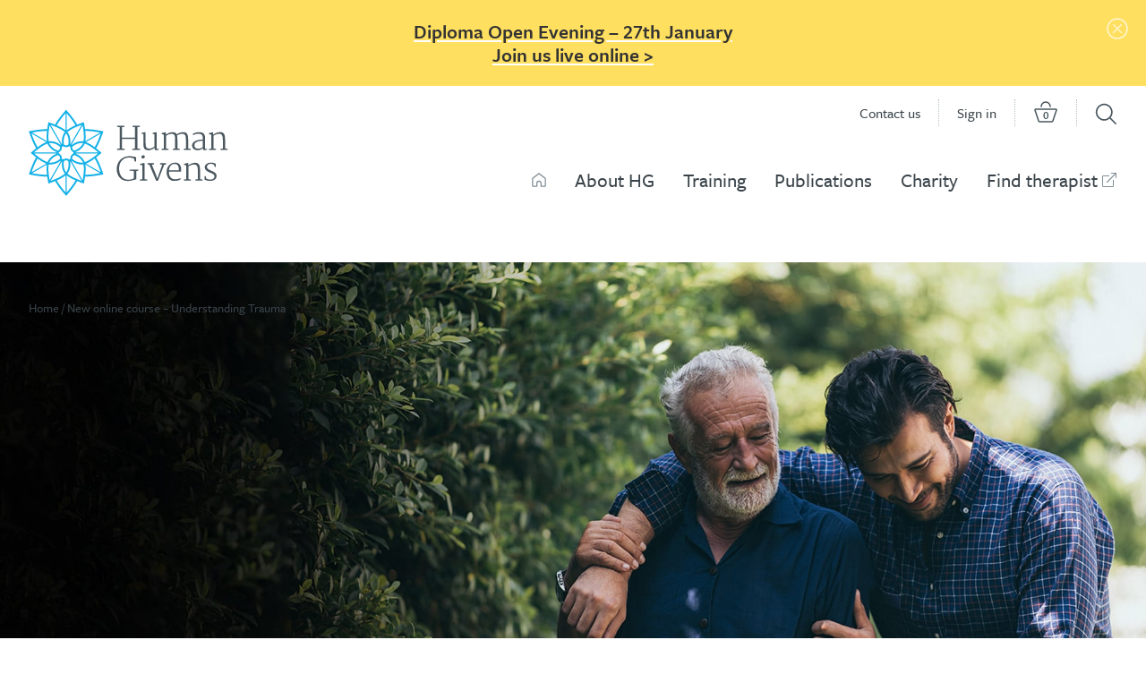

--- FILE ---
content_type: text/html; charset=UTF-8
request_url: https://www.humangivens.com/2021/09/20/new-online-trauma-course/
body_size: 34232
content:
<!DOCTYPE html>
<html lang="en-GB">
<head>
	<!-- Google Tag Manager -->
<script>(function(w,d,s,l,i){w[l]=w[l]||[];w[l].push({'gtm.start':
new Date().getTime(),event:'gtm.js'});var f=d.getElementsByTagName(s)[0],
j=d.createElement(s),dl=l!='dataLayer'?'&l='+l:'';j.async=true;j.src=
'https://www.googletagmanager.com/gtm.js?id='+i+dl;f.parentNode.insertBefore(j,f);
})(window,document,'script','dataLayer','GTM-P344M94');</script>
<!-- End Google Tag Manager -->
	<meta charset="UTF-8">
	<meta name="viewport" content="width=device-width, initial-scale=1">
	<link rel="profile" href="https://gmpg.org/xfn/11">
	<meta name='robots' content='index, follow, max-image-preview:large, max-snippet:-1, max-video-preview:-1' />

	<!-- This site is optimized with the Yoast SEO plugin v24.4 - https://yoast.com/wordpress/plugins/seo/ -->
	<title>New online course - Understanding Trauma | Human Givens</title><style id="perfmatters-used-css">.block--post_meta p{margin-bottom:0;}.banner{margin:5px 0;padding:5px 0;background:#525252;color:#fff;text-align:center;}@media print,screen and (min-width:64em){img[data-lazy-src],.lazyload__other{opacity:0;}.wp-caption,.gallery-caption{font-style:italic;margin-bottom:1em;width:100%;}.wp-caption img[class*="wp-image-"]{display:block;margin:0 auto;}.screen-reader-text{clip:rect(1px,1px,1px,1px);height:1px;overflow:hidden;position:absolute !important;width:1px;word-wrap:normal !important;}.screen-reader-text:focus{background-color:#fff;-webkit-box-shadow:0 0 2px 2px rgba(0,0,0,.25);box-shadow:0 0 2px 2px rgba(0,0,0,.25);clip:auto !important;color:#000;display:block;font-weight:700;height:auto;left:5px;line-height:normal;padding:15px 23px 14px;text-decoration:none;top:5px;width:auto;z-index:1000000;outline:#fff;}}@media (min-width:1024px){.mobile-only{display:none !important;}}@font-face{font-display:swap;font-family:"jenna_sue_proregular";src:url("https://www.humangivens.com/wp-content/cache/min/1/wp-content/themes/humangivens/assets/css/../../../../../../../../themes/humangivens/assets/fonts/jenna-sue/jenna_sue_pro-webfont.woff2") format("woff2"),url("https://www.humangivens.com/wp-content/cache/min/1/wp-content/themes/humangivens/assets/css/../../../../../../../../themes/humangivens/assets/fonts/jenna-sue/jenna_sue_pro-webfont.woff") format("woff");font-weight:400;font-style:normal;}.group:after{content:"";display:table;clear:both;}html{width:100%;min-width:100%;background-color:#fff;-ms-text-size-adjust:100%;-webkit-text-size-adjust:100%;box-sizing:border-box;}html{font-size:8.2px;}@media screen and (min-width:600px){html{font-size:calc(8.2px + 1.8 * ( ( 100vw - 600px ) / 600 ));}}@media screen and (min-width:1200px){html{font-size:10px;}}body{position:relative;display:flex;flex-direction:column;margin:0;width:100%;-webkit-font-smoothing:antialiased;-moz-osx-font-smoothing:grayscale;color:#3a444a;background-color:#fff;height:auto;overflow:visible;font-family:"freight-sans-pro",sans-serif;font-weight:400;font-kerning:normal;font-variant-ligatures:common-ligatures contextual;font-variant-numeric:lining-nums tabular-nums;-moz-font-feature-settings:"kern","liga","clig","calt","lnum","tnum";-ms-font-feature-settings:"kern","liga","clig","calt","lnum","tnum";-webkit-font-feature-settings:"kern","liga","clig","calt","lnum","tnum";font-feature-settings:"kern","liga","clig","calt","lnum","tnum";min-height:1px;font-size:2.2rem;line-height:1.2;}@media screen and (min-width:840px){body{min-width:100%;}}h1,h2,h3,h4,h5,h6{margin:0;padding:0;font-weight:400;}a,button,input[type="submit"]{color:inherit;transition:.3s;}img{max-width:100%;height:auto;border:0;min-height:1px;}input,select,textarea,button{font-family:"freight-sans-pro",sans-serif;font-weight:400;border-radius:0;-webkit-border-radius:0;border:0;font-kerning:normal;font-variant-ligatures:common-ligatures contextual;font-variant-numeric:lining-nums tabular-nums;-moz-font-feature-settings:"kern","liga","clig","calt","lnum","tnum";-ms-font-feature-settings:"kern","liga","clig","calt","lnum","tnum";-webkit-font-feature-settings:"kern","liga","clig","calt","lnum","tnum";font-feature-settings:"kern","liga","clig","calt","lnum","tnum";}button{cursor:pointer;outline:none;}ul{list-style:none;margin:0;padding:0;}*,*::before,*::after{box-sizing:inherit;}ul{margin:0;padding:0;}.skip-link{position:absolute;top:0;right:100%;}.skip-link:focus{right:auto;z-index:1000000;color:#fff;background-color:#000;padding:10px;text-transform:uppercase;}.screen-reader-text{clip:rect(1px,1px,1px,1px);height:1px;overflow:hidden;position:absolute !important;width:1px;word-wrap:normal !important;}.screen-reader-text:focus{background-color:#fff;-webkit-box-shadow:0 0 2px 2px rgba(0,0,0,.25);box-shadow:0 0 2px 2px rgba(0,0,0,.25);clip:auto !important;color:#000;display:block;font-weight:700;height:auto;left:5px;line-height:normal;padding:15px 23px 14px;text-decoration:none;top:5px;width:auto;z-index:100000;outline:#fff;}button{cursor:pointer;}a:hover,a:active,input:hover,input:active,button:hover,button:active{outline:none;overflow:hidden;}h1,h2,h3,h4,h5,h6{font-weight:600;color:#4a575f;}h1,h2,h3,h4,h5,h6,p{clear:both;margin-top:0;}section h1{margin-bottom:0;}section h2{margin-bottom:2rem;}section h3,section p,section ul,section ol{margin-bottom:1.6rem;}section h4,section h5,section h6{margin-bottom:1.2rem;}section p+h2,section ul+h2,section ol+h2{margin-top:4.8rem;}section p+h3,section ul+h3,section ol+h3{margin-top:4.8rem;}section p+h4,section ul+h4,section ol+h4{margin-top:3.2rem;}section p+h5,section ul+h5,section ol+h5{margin-top:3.2rem;}section p+h6,section ul+h6,section ol+h6{margin-top:3.2rem;}h1{line-height:1.072;letter-spacing:-.04rem;}h1{font-size:32px;}@media screen and (min-width:600px){h1{font-size:calc(32px + 16 * ( ( 100vw - 600px ) / 600 ));}}@media screen and (min-width:1200px){h1{font-size:48px;}}h2{font-size:3.6rem;line-height:1.072;}h3{font-size:3rem;line-height:1.125;}h4{font-size:2.7rem;line-height:1.072;}h5{font-size:2.4rem;line-height:1.2;}h6{font-size:2.2rem;line-height:1.2;}p,li{font-size:2.2rem;line-height:1.46;}ul,ol{margin-left:0;margin-right:0;padding:0;padding-left:40px;}ul li{list-style-type:none;}button,.button{font-family:"freight-sans-pro",sans-serif;font-weight:400;}.wysiwyg p.standfirst{font-size:3rem;line-height:1.3;}.wysiwyg p.ref_para{font-size:1.6rem;line-height:1.142;}.wysiwyg ul{padding-left:0;}strong{font-weight:600;}section.background-colour--default{background-color:transparent;background:transparent;}section.background-colour--cloud{background-color:#f7f9fa;}section.background-colour--platinum{background-color:#e4e9ec;}#content{width:100%;margin:auto;}.content--standard{width:100%;position:relative;margin:0 auto;max-width:1280px;padding-left:10px;padding-right:10px;}.content--standard>div{float:left;}section{padding-left:10px;padding-right:10px;width:100%;margin-bottom:6.4rem;margin-top:6.4rem;position:relative;clear:both;}@media screen and (min-width:601px){section{padding-left:16px;padding-right:16px;}}section .block__heading h2,section h2.mega_text{color:#4a575f;margin-top:0;margin-bottom:4.8rem;font-size:4.8rem;line-height:1.072;font-weight:400;text-align:center;}section ul li{list-style-type:none;background-image:url("https://www.humangivens.com/wp-content/cache/min/1/wp-content/themes/humangivens/assets/css/../../../../../../../../themes/humangivens/assets/img/bullet-default.svg");background-size:10px;background-repeat:no-repeat;background-position:left 1.2rem;padding-left:32px;margin-bottom:.5rem;}section hr{margin-top:3.2rem;margin-bottom:3.2rem;border:0;height:1px;background-color:#919da5;}section a:link{font-weight:500;text-decoration:none;border-bottom:1px solid rgba(58,68,74,.4);opacity:1;}section a:focus,section a:hover,section a:active{color:#7d8a91;border-bottom:1px solid rgba(125,138,145,.5);}section section{margin-bottom:0;margin-top:0;}#page-title-section{margin-bottom:0;}#page-title-section+section{margin-top:2.4rem;}section:after{content:"";display:table;clear:both;}.cell-inner{margin-left:auto;margin-right:auto;width:100%;max-width:1248px;position:relative;}.columnar-wrapper{padding-left:1.6rem;padding-right:1.6rem;position:relative;float:left;margin-bottom:3.2rem;display:flex !important;}.column{padding-left:10px;padding-right:10px;}@media screen and (min-width:601px){.column{padding-left:16px;padding-right:16px;}}@media screen and (min-width:601px){.content--standard{padding-left:16px;padding-right:16px;}}@media screen and (min-width:1024px){#content{padding-top:52px;}}.site--1 section ul li{background-image:url("https://www.humangivens.com/wp-content/cache/min/1/wp-content/themes/humangivens/assets/css/../../../../../../../../themes/humangivens/assets/img/bullet-sky.svg");}.category--attended-courses section ul li{background-image:url("https://www.humangivens.com/wp-content/cache/min/1/wp-content/themes/humangivens/assets/css/../../../../../../../../themes/humangivens/assets/img/bullet-sunset.svg");}.category--online-courses section ul li{background-image:url("https://www.humangivens.com/wp-content/cache/min/1/wp-content/themes/humangivens/assets/css/../../../../../../../../themes/humangivens/assets/img/bullet-sapphire.svg");}@media screen and (max-width:600px){.large-3{width:100%;}.large-4{width:100%;}.large-6{width:100%;}.large-7{width:100%;}.large-8{width:100%;}.large-9{width:100%;}.large-12{width:100%;}}@media screen and (min-width:601px){.med-6{width:50%;}.med-7{width:58.3%;min-width:100%;}}@media screen and (min-width:768px){.med-6{width:50%;}.med-7{width:58.3%;min-width:652px;max-width:100%;margin-left:auto;margin-right:auto;}}@media screen and (min-width:1024px){.large-3{width:25%;}.large-4{width:33.3%;min-width:1px;max-width:33.3%;}.large-6{width:50%;}.large-7{width:58.3%;min-width:652px;max-width:100%;margin-left:auto;margin-right:auto;}.large-8{width:66.6%;}.large-9{width:75%;}.large-12{width:100%;}}.single-post .block--post_meta p,.single-research .block--post_meta p,.single-case_studies .block--post_meta p,.single-people .block--post_meta p{font-size:1.4rem;line-height:1.142;margin-bottom:4rem;text-transform:uppercase;}.single-post .block--post_meta p .post_cat,.single-research .block--post_meta p .post_cat,.single-case_studies .block--post_meta p .post_cat,.single-people .block--post_meta p .post_cat{font-weight:600;}.site--1.single-post .block--post_meta p .post_cat,.site--1.single-research .block--post_meta p .post_cat,.site--1.single-case_studies .block--post_meta p .post_cat,.single-people .block--post_meta p .post_cat,.single .block--post_meta p .post_cat{color:#14b1e7;}.site--2.single-post .block--post_meta p .post_cat,.site--2.single-research .block--post_meta p .post_cat,.site--2.single-case_studies .block--post_meta p .post_cat,.single-people .block--post_meta p .post_cat,.single .block--post_meta p .post_cat{color:#00a77e;}.site--3.single-post .block--post_meta p .post_cat,.site--3.single-research .block--post_meta p .post_cat,.site--3.single-case_studies .block--post_meta p .post_cat,.single .block--post_meta p .post_cat{color:#b12a30;}.site--4.single-post .block--post_meta p .post_cat,.site--4.single-research .block--post_meta p .post_cat,.site--4.single-case_studies .block--post_meta p .post_cat,.single .block--post_meta p .post_cat{color:#db5c2c;}.site_header{position:relative;padding-bottom:0;margin-top:0;padding-left:10px;padding-right:10px;z-index:10;}.site_header .row{width:100%;clear:both;max-width:1248px;position:relative;display:block;padding-left:10px;padding-right:10px;margin:auto;}.site_header .row .columns{padding-left:0;padding-right:0;}.site_header #header-row-1{background-color:#14b1e7;position:absolute;left:0;top:0;}.site_header .top-bar{height:40px;}.site_header .top-bar ul{width:100%;display:flex;flex-direction:row;padding-left:16px;padding-right:18px;}.site_header .top-bar ul li{display:block;list-style-type:none;margin:0;padding:0;font-size:16px;line-height:40px;font-weight:500;}.site_header .top-bar ul li a{text-decoration:none;color:#fff;}.site_header .top-bar ul li.mobile-only a{text-indent:-1000px;overflow:hidden;background-image:url("https://www.humangivens.com/wp-content/cache/min/1/wp-content/themes/humangivens/assets/css/../../../../../../../../themes/humangivens/assets/img/portal-home-white.svg");background-size:contain;background-repeat:no-repeat;display:block;width:20px;height:40px;background-position:center;margin-right:26px;}.site_header .top-bar ul>li:nth-child(1){order:1;}.site_header .top-bar ul>li:nth-child(2){order:5;display:none;}.site_header .top-bar ul>li:nth-child(3){order:3;margin-left:auto;margin-right:24px;}.site_header .top-bar ul>li:nth-child(4){order:4;}.site_header .top-bar ul>li:nth-child(4) .ajax_cart>a{display:block;background-image:url("https://www.humangivens.com/wp-content/cache/min/1/wp-content/themes/humangivens/assets/css/../../../../../../../../themes/humangivens/assets/img/basket-white.svg");background-size:contain;background-repeat:no-repeat;background-position:center;margin-top:7px;width:26px;height:24px;background-color:#fff;background-color:transparent;text-align:center;}.site_header .top-bar ul>li:nth-child(4) .ajax_cart>a .cart-text{text-indent:-1000px;overflow:hidden;overflow:hidden;clip:rect(1px,1px,1px,1px);height:1px;position:absolute !important;width:1px;word-wrap:normal !important;}.site_header .top-bar ul>li:nth-child(4) .ajax_cart>a .cart-count{font-size:12px;line-height:14px;color:#fff;font-weight:600;padding-top:8px;display:block;}.site_header .top-bar ul>li:nth-child(5){order:2;}.site_header .top-bar ul>li:nth-child(5) button{width:24px;height:40px;text-indent:-1000px;overflow:hidden;background-image:url("https://www.humangivens.com/wp-content/cache/min/1/wp-content/themes/humangivens/assets/css/../../../../../../../../themes/humangivens/assets/img/search-mobile.svg");background-size:contain;background-repeat:no-repeat;background-position:center;background-color:transparent;}.site_header #header-row-2{display:flex;position:static;padding-top:40px;}.site_header .large-4{width:50%;float:left;height:80px;display:flex;flex-direction:column;justify-content:center;}.site_header .large-4 #logo{display:block;background-image:url("https://www.humangivens.com/wp-content/cache/min/1/wp-content/themes/humangivens/assets/css/../../../../../../../../themes/humangivens/assets/img/img-hg-main/human-givens-logo.svg");background-size:contain;background-repeat:no-repeat;width:220px;height:64px;}.site_header .large-8{height:80px;}@media screen and (min-width:601px){.site_header{padding-left:16px;padding-right:16px;}.site_header .row{padding-left:16px;padding-right:16px;}.site_header .top-bar ul{padding-right:24px;}}@media (max-width:1023px){.site_header .large-8{width:50%;position:relative;float:right;clear:both;display:flex;}.site_header .large-8 .main__menu{margin:0;padding:0;}.site_header .large-8 .main__menu li{margin:0;padding:0;}.site_header .large-8 button.mobile-only{position:absolute;right:0;margin-top:20px;z-index:1;width:40px;height:40px;text-indent:-1000px;overflow:hidden;background-image:url("https://www.humangivens.com/wp-content/cache/min/1/wp-content/themes/humangivens/assets/css/../../../../../../../../themes/humangivens/assets/img/mobile-burger.svg");background-size:22px;background-repeat:no-repeat;background-position:center;background-color:#4a575f;border-radius:50%;}}@media (min-width:1024px){.site_header #header-row-1{background-color:transparent;position:static;}.site_header .top-bar li.mobile-only{display:block !important;}.site_header .large-8 button.mobile-only{display:block !important;}.site_header .top-bar{background-color:transparent;width:70%;height:30px;margin-top:10px;float:right;}.site_header .top-bar ul{padding-left:0;padding-right:0;}.site_header .top-bar ul li.mobile-only{display:none !important;}.site_header .top-bar ul>li:nth-child(1){order:1;padding-left:0;}.site_header .top-bar ul>li:nth-child(2){order:2;display:block;margin-left:auto;}.site_header .top-bar ul>li:nth-child(3){order:3;margin-left:0;margin-right:0;}.site_header .top-bar ul>li:nth-child(4){order:4;}.site_header .top-bar ul>li:nth-child(4) .ajax_cart>a{display:block;background-image:url("https://www.humangivens.com/wp-content/cache/min/1/wp-content/themes/humangivens/assets/css/../../../../../../../../themes/humangivens/assets/img/basket-charcoal.svg");background-size:contain;background-repeat:no-repeat;background-position:center;width:28px;height:28px;background-color:#fff;line-height:0;font-size:0;color:transparent;text-align:center;margin-top:0;}.site_header .top-bar ul>li:nth-child(4) .ajax_cart>a .cart-count{font-size:13px;padding-top:10px;color:#4a575f;}.site_header .top-bar ul>li:nth-child(5){order:5;padding-right:0;border-right:none;}.site_header .top-bar ul>li:nth-child(5) button{width:25px;height:25px;background-color:#fff;text-indent:-1000px;overflow:hidden;background-image:url("https://www.humangivens.com/wp-content/cache/min/1/wp-content/themes/humangivens/assets/css/../../../../../../../../themes/humangivens/assets/img/search-desktop.svg");background-size:contain;}.site_header .top-bar>ul>li{line-height:30px;margin-left:0;padding-right:20px;padding-left:20px;border-right:1px dotted #b5bfc5;}.site_header .top-bar>ul>li a{color:#3a444a;}.site_header #header-row-2{display:block;padding-top:0;}.site_header .large-4{position:absolute;top:0;width:362px;height:112px;}.site_header .large-4 #logo{width:370px;height:92px;}.site_header .large-8{width:auto;height:72px;padding-top:20px;}.site_header .large-8 button.mobile-only{display:none !important;}}@media screen and (min-width:1200px){.site_header .large-4{width:362px;height:140px;display:flex;flex-direction:column;justify-content:center;}.site_header .large-4 #logo{height:98px;}.site_header .large-8{width:auto;height:100px;padding-top:34px;}}@media only screen and (max-width:1023px){.menu__wrapper{transition:left .6s ease-in-out;-moz-transition:left .6s ease-in-out;-webkit-transition:left .6s ease-in-out;-o-transition:left .6s ease-in-out;position:fixed;top:0;width:100%;height:100%;left:-110%;overflow-y:hidden;}#menu-primary-new>li:first-of-type>a:first-of-type{background-image:url("https://www.humangivens.com/wp-content/cache/min/1/wp-content/themes/humangivens/assets/css/../../../../../../../../themes/humangivens/assets/img/home-icon-grey.svg");background-position:center;background-repeat:no-repeat;background-size:contain;display:block;width:20px;text-indent:-1000px;overflow:hidden;}#menu-primary-new{padding-left:20px;padding-top:32px;margin-right:40px;min-height:100%;background-color:#f7f9fa;}#menu-primary-new ul{padding-left:0;}#menu-primary-new li.site-main>a{margin-bottom:28px;}#menu-primary-new li.site-main+li>a{color:#14b1e7;}#menu-primary-new li.site-college>a{color:#00a77e;}#menu-primary-new li.site-publications>a,#menu-primary-new li#menu-item-538>a{color:#b12a30;}#menu-primary-new li.site-foundation>a{color:#db5c2c;}#menu-primary-new li.site-institute>a{color:#196bac;background-image:url("https://www.humangivens.com/wp-content/cache/min/1/wp-content/themes/humangivens/assets/css/../../../../../../../../themes/humangivens/assets/img/external-sapphire.svg");background-size:20px;background-repeat:no-repeat;background-position:left 77%;padding-left:48px;margin-left:0;}#menu-primary-new li:first-of-type,#menu-primary-new li.mobi-nav-extra{border-bottom:none;}#menu-primary-new li{position:relative;margin-bottom:0;font-size:28px;line-height:32px;margin-right:50px;display:block;border-bottom:1px solid #d3dade;padding-bottom:14px;font-weight:600;}#menu-primary-new li a{text-decoration:none;display:block;margin-left:4.8rem;padding-bottom:0;padding-top:14px;}#menu-primary-new li .menu_sub_toggler{display:block;position:absolute;left:0;top:0;width:20px;height:60px;text-indent:-1000px;overflow:hidden;background-color:transparent;background-image:url("https://www.humangivens.com/wp-content/cache/min/1/wp-content/themes/humangivens/assets/css/../../../../../../../../themes/humangivens/assets/img/nav-down-charcoal.svg");background-size:contain;background-repeat:no-repeat;background-position:center;}#menu-primary-new li li{margin-right:0;font-size:22px;line-height:26px;border-bottom:none;padding-bottom:6px;}#menu-primary-new li li .menu_sub_toggler{background-size:12px;height:36px;background-position:center;}#menu-primary-new li li a{color:#3a444a;padding-top:6px;}#menu-primary-new li li li.sub-menu__column li{font-weight:400;}#menu-primary-new li li li.sub-menu__column li li a{font-size:18px;margin-left:5.8rem;}#menu-primary-new li li li.sub-menu__column li li:first-of-type{padding-top:6px;}#menu-primary-new li li li:first-of-type{margin-top:0;}#menu-primary-new li li:first-of-type{margin-top:14px;}#menu-primary-new li.mobi-nav-extra{font-weight:400;}#menu-primary-new li.menu-item--special{display:none;}.sub-menu__wrapper{overflow:hidden;height:0;}.sub-menu__wrapper.depth--0{bottom:auto;top:0;background:transparent;}.sub-menu__column{width:100%;}.sub-menu__column:first-of-type ul{padding-top:.6rem;}.sub-menu__column:after{content:"";display:table;clear:both;}li.sub-menu__column{padding-bottom:0 !important;}}@media only screen and (max-width:1023px) and (min-width:768px){#menu-primary-new{margin-right:52px;padding-left:32px;}}@media only screen and (min-width:1024px){.sub-menu__wrapper.depth--0{display:none;}.main__menu{font-size:18px;line-height:22px;float:right;padding:10px 0;font-weight:500;}.main__menu li{display:block;float:left;padding:0;padding-right:32px;}.main__menu li.mobi-nav-extra{display:none;}.main__menu li.menu-item--special{display:block;}.main__menu li.site-institute{padding-right:0;}.main__menu li.site-institute a{padding-right:2.2rem;background-image:url("https://www.humangivens.com/wp-content/cache/min/1/wp-content/themes/humangivens/assets/css/../../../../../../../../themes/humangivens/assets/img/external-iron-24px.svg");background-size:1.8rem;background-repeat:no-repeat;background-position:right 54%;}.main__menu li:last-of-type{padding-right:0;}.main__menu li.site-main a{background-image:url("https://www.humangivens.com/wp-content/cache/min/1/wp-content/themes/humangivens/assets/css/../../../../../../../../themes/humangivens/assets/img/home-icon-grey.svg");background-size:contain;background-repeat:no-repeat;background-position:center;display:block;width:16px;text-indent:-1000px;overflow:hidden;}.main__menu a{text-decoration:none;}.main__menu a{font-size:18px;}}@media only screen and (min-width:1024px) and (min-width:1024px){.main__menu a{font-size:calc(18px + 4 * ( ( 100vw - 1024px ) / 176 ));}}@media only screen and (min-width:1024px) and (min-width:1200px){.main__menu a{font-size:22px;}}@media only screen and (min-width:1024px){.main__menu .menu_sub_toggler{display:none;}.sub-menu__wrapper.depth--0{position:absolute;left:0;right:0;top:100%;background:#ccc;padding:0;}.sub-menu__wrapper.depth--0 a{color:#fff;font-weight:600;position:relative;display:block;overflow:visible;font-size:22px;line-height:52px;}.sub-menu__wrapper.depth--0 .menu-item-has-children>a{padding-right:24px;background-image:url("https://www.humangivens.com/wp-content/cache/min/1/wp-content/themes/humangivens/assets/css/../../../../../../../../themes/humangivens/assets/img/nav-down-white.svg");background-position:right 58%;background-repeat:no-repeat;background-size:16px;}.sub-menu__wrapper.depth--0 .menu-item-has-children:hover>a{background-image:url("https://www.humangivens.com/wp-content/cache/min/1/wp-content/themes/humangivens/assets/css/../../../../../../../../themes/humangivens/assets/img/nav-up-white.svg");}.sub-menu__wrapper.depth--0 .menu-item-has-children>a::after{content:"";display:none;background-image:url("https://www.humangivens.com/wp-content/cache/min/1/wp-content/themes/humangivens/assets/css/../../../../../../../../themes/humangivens/assets/img/img-hg-main/triangle-sky.svg");background-position:center top;background-repeat:no-repeat;width:100%;width:calc(100% - 24px);height:8px;position:absolute;left:0;top:100%;z-index:1;}.sub-menu__wrapper.depth--0 .menu-item-has-children:hover>a::after{display:block;}.sub-menu__wrapper.depth--0 li:hover .sub-menu__wrapper.depth--1{opacity:1;width:auto;}.sub-menu__wrapper.depth--0>.sub-menu__sizer{width:100%;max-width:1280px;margin-right:auto;margin-left:auto;padding-right:32px;padding-left:32px;}.sub-menu__wrapper.depth--0>.sub-menu__sizer>.sub-menu{float:right;}.sub-menu__column{width:calc(100% / 3);}.sub-menu__column ul,.sub-menu__column li{display:block;width:100%;margin:0;padding:0;}.sub-menu__column li{padding:0;}.sub-menu__column li:last-of-type{border-bottom:1px solid #14b1e7;}.sub-menu__wrapper.depth--0 li .sub-menu__wrapper.depth--1{position:absolute;left:0;right:0;bottom:auto;background:#f7f9fa;padding:0;padding-top:48px;padding-bottom:80px;display:block;overflow:hidden;transition:opacity .3s ease-out;-moz-transition:opacity .3s ease-out;-webkit-transition:opacity .3s ease-out;-o-transition:opacity .3s ease-out;width:0;opacity:0;-webkit-box-shadow:0 7px 28px -7px rgba(0,0,0,.3);-moz-box-shadow:0 7px 28px -7px rgba(0,0,0,.3);box-shadow:0 7px 28px -7px rgba(0,0,0,.3);}.sub-menu__wrapper.depth--0 li .sub-menu__wrapper.depth--1 li{position:relative;padding-top:9px;padding-bottom:9px;}.sub-menu__wrapper.depth--0 li .sub-menu__wrapper.depth--1 li.menu-item{border-top:1px solid #14b1e7;}.sub-menu__wrapper.depth--0 li .sub-menu__wrapper.depth--1 li.menu-item span{display:block;float:left;}.sub-menu__wrapper.depth--0 li .sub-menu__wrapper.depth--1 li.menu-item.menu-item--special{border-bottom:none;border-top:none;}.sub-menu__wrapper.depth--0 li .sub-menu__wrapper.depth--1 li.menu-item-has-children>a{padding-right:24px;background-image:none;}.sub-menu__wrapper.depth--0 li .sub-menu__wrapper.depth--1 li.menu-item-has-children>a::after{content:"";display:none;}.sub-menu__wrapper.depth--0 li .sub-menu__wrapper.depth--1 li.menu-item-has-children:hover>a{background-image:none;}.sub-menu__wrapper.depth--0 li .sub-menu__wrapper.depth--1 li.menu-item-has-children:hover>a::after{display:none;}.sub-menu__wrapper.depth--0 li .sub-menu__wrapper.depth--1 a{color:#3a444a;padding-right:36px;font-size:22px;line-height:26px;}.sub-menu__wrapper.depth--0 li .sub-menu__wrapper.depth--1 h3{font-size:32px;line-height:38px;font-weight:600;color:#14b1e7;margin-bottom:16px;}.sub-menu__wrapper.depth--0 li .sub-menu__wrapper.depth--1 p{font-size:24px;line-height:32px;font-weight:400;}.sub-menu__wrapper.depth--0 li .sub-menu__wrapper.depth--1 span{font-size:24px;line-height:32px;font-weight:600;color:#14b1e7;background-image:url("https://www.humangivens.com/wp-content/cache/min/1/wp-content/themes/humangivens/assets/css/../../../../../../../../themes/humangivens/assets/img//arrow-sky-l.svg");background-position:right 60%;background-repeat:no-repeat;background-size:12px;padding-right:24px;}.sub-menu__wrapper.depth--0 li .sub-menu__wrapper.depth--1 .menu_sub_toggler{display:block;width:20px;height:44px;background-color:transparent;position:absolute;right:0;top:0;text-indent:-1000px;overflow:hidden;background-size:16px;background-repeat:no-repeat;background-position:center;}.sub-menu__wrapper.depth--0 li .sub-menu__wrapper.depth--1 .sub-menu__sizer{width:100%;max-width:1280px;margin-right:auto;margin-left:auto;padding-left:32px;padding-right:32px;}.sub-menu__wrapper.depth--0 li .sub-menu__wrapper.depth--1 .sub-menu__wrapper.depth--2{overflow:hidden;height:0;}.sub-menu__wrapper.depth--0 li .sub-menu__wrapper.depth--1 .sub-menu__wrapper.depth--2 .sub-menu__sizer{padding-left:0;padding-right:0;}.sub-menu__wrapper.depth--0 li .sub-menu__wrapper.depth--1 .sub-menu__wrapper.depth--2 .menu-item{border-bottom:none !important;border-top:none !important;}.sub-menu__wrapper.depth--0 li .sub-menu__wrapper.depth--1 .sub-menu__wrapper.depth--2 li:last-of-type{padding-bottom:12px;}.sub-menu__wrapper.depth--0 li .sub-menu__wrapper.depth--1 .sub-menu__wrapper.depth--2 a{font-weight:500;font-size:18px;line-height:21px;padding-top:0;padding-bottom:0;}}.site--1 .site-main-landing .sub-menu__wrapper.depth--0{display:block;}.site_header .search__wrapper{background-color:#f0f3f5;position:absolute;width:100%;height:0;left:0;overflow:hidden;transition:height .6s ease-in-out;-moz-transition:height .6s ease-in-out;-webkit-transition:height .6s ease-in-out;-o-transition:height .6s ease-in-out;display:flex;flex-direction:column;align-items:center;justify-content:center;padding-left:20px;padding-right:20px;-webkit-box-shadow:inset 0 10px 48px -48px rgba(0,0,0,.666);-moz-box-shadow:inset 0 10px 48px -48px rgba(0,0,0,.666);box-shadow:inset 0 10px 48px -48px rgba(0,0,0,.666);}.site_header .search__wrapper form{align-self:flex-start;margin-top:-68px;display:flex;width:100%;padding-bottom:20px;}.site_header .search__wrapper form input{-webkit-appearance:none;font-size:24px;line-height:28px;height:28px;width:calc(100% - 28px);padding:0;padding-right:14px;margin:0;background-color:transparent;margin-top:auto;margin-bottom:auto;}.site_header .search__wrapper form button{display:block;text-indent:-1000px;overflow:hidden;width:28px;height:28px;background-size:contain;background-repeat:no-repeat;background-position:center;background-color:transparent;}.site--1 .site_header .search__wrapper form{border-bottom:1px solid #57cbf5;}.site--1 .site_header .search__wrapper form button{background-image:url("https://www.humangivens.com/wp-content/cache/min/1/wp-content/themes/humangivens/assets/css/../../../../../../../../themes/humangivens/assets/img/img-hg-main/search-icon-sky.svg");}@media (min-width:601px){.site_header .search__wrapper{justify-content:center;}.site_header .search__wrapper form{margin-top:0;height:68px;align-self:center;padding-bottom:30px;width:561px;}.site_header .search__wrapper form input{font-size:40px;line-height:48px;height:48px;padding-right:24px;}.site_header .search__wrapper form button{width:48px;height:48px;}}@media (min-width:768px){.site_header .search__wrapper form{min-width:561px;width:66%;max-width:800px;}}.hero{position:relative;}.hero h1{margin-bottom:1.6rem;}.breadcrumb-wrapper{display:none;}@media screen and (min-width:840px){.breadcrumb-wrapper{font-size:1.4rem;line-height:1.142;font-weight:500;position:relative;display:block;}.breadcrumb-wrapper a,.breadcrumb-wrapper a:link,.breadcrumb-wrapper a:hover,.breadcrumb-wrapper a:active{text-decoration:none;}.breadcrumb-wrapper a:hover,.breadcrumb-wrapper a:active{border-bottom:none;}.breadcrumb-wrapper.breadcrumb-colour--dark{color:#3a444a;}.breadcrumb-wrapper.breadcrumb-colour--dark a,.breadcrumb-wrapper.breadcrumb-colour--dark a:link,.breadcrumb-wrapper.breadcrumb-colour--dark a:hover,.breadcrumb-wrapper.breadcrumb-colour--dark a:active{color:#3a444a;}.breadcrumb-wrapper.breadcrumb-colour--dark a:hover,.breadcrumb-wrapper.breadcrumb-colour--dark a:active{border-bottom:none;}}.hero{position:relative;}.hero h1{margin-bottom:1.6rem;}.breadcrumb-wrapper{display:none;}@media screen and (min-width:840px){.breadcrumb-wrapper{font-size:1.4rem;line-height:1.142;font-weight:500;position:relative;display:block;}.breadcrumb-wrapper a,.breadcrumb-wrapper a:link,.breadcrumb-wrapper a:hover,.breadcrumb-wrapper a:active{text-decoration:none;}.breadcrumb-wrapper a:hover,.breadcrumb-wrapper a:active{border-bottom:none;}.breadcrumb-wrapper.breadcrumb-colour--dark{color:#3a444a;}.breadcrumb-wrapper.breadcrumb-colour--dark a,.breadcrumb-wrapper.breadcrumb-colour--dark a:link,.breadcrumb-wrapper.breadcrumb-colour--dark a:hover,.breadcrumb-wrapper.breadcrumb-colour--dark a:active{color:#3a444a;}.breadcrumb-wrapper.breadcrumb-colour--dark a:hover,.breadcrumb-wrapper.breadcrumb-colour--dark a:active{border-bottom:none;}}.hero p a{text-decoration:none;border-bottom:1px solid #3a444a;}.hero.hero--basic{background-size:cover;padding-top:30%;width:100%;min-height:24rem;}.hero.hero--basic .breadcrumb-wrapper{position:absolute;left:0;top:0;width:100%;max-width:100%;}.hero.hero--basic .breadcrumb-wrapper .column{margin-top:44px;margin-left:auto;margin-right:auto;max-width:1248px;float:none;}@media screen and (min-width:1216px){.hero.hero--basic{background-size:cover;height:42rem;padding-top:0;}}.layout--formatted-text,.wysiwyg{font-size:2.2rem;line-height:1.46;}.layout--formatted-text h4,.layout--formatted-text h5,.layout--formatted-text h6,.layout--formatted-text p,.wysiwyg h4,.wysiwyg h5,.wysiwyg h6,.wysiwyg p{clear:none;}.layout--formatted-text p,.wysiwyg p{margin-top:1.6rem;}.layout--formatted-text h2+p,.layout--formatted-text h3+p,.layout--formatted-text h4+p,.layout--formatted-text ul+p,.layout--formatted-text ol+p,.wysiwyg h2+p,.wysiwyg h3+p,.wysiwyg h4+p,.wysiwyg ul+p,.wysiwyg ol+p{margin-top:0;}.layout--formatted-text img,.wysiwyg img{padding-top:.8rem;padding-bottom:0;}.layout--formatted-text img.alignleft,.wysiwyg img.alignleft{float:left;margin:0 1em 1em 0;}.layout--formatted-text .alignleft,.wysiwyg .alignleft{float:left;margin-right:2rem;}.layout--formatted-text .size-full,.wysiwyg .size-full{width:100%;height:auto;}.layout--formatted-text hr,.wysiwyg hr{margin-top:6.4rem;margin-bottom:6.4rem;border:0;height:1px;background-color:#e4e9ec;}.layout--formatted-text.background-colour--white,.layout--formatted-text.background-colour--cloud,.layout--formatted-text.background-colour--salt,.layout--formatted-text.background-colour--platinum,.layout--formatted-text.background-colour--gradient,.layout--formatted-text.background-colour--rain,.layout--formatted-text.background-colour--sweet-pea,.layout--formatted-text.background-colour--dew,.layout--formatted-text.background-colour--blush,.layout--formatted-text.background-colour--glass,.layout--formatted-text.background-colour--parchment,.layout--formatted-text.background-colour--cream{padding-top:3.2rem;padding-bottom:3.2rem;margin-bottom:0;margin-top:0;width:100%;box-sizing:border-box;max-width:100%;}@media screen and (min-width:601px){.layout--formatted-text.background-colour--white,.layout--formatted-text.background-colour--cloud,.layout--formatted-text.background-colour--salt,.layout--formatted-text.background-colour--platinum,.layout--formatted-text.background-colour--gradient,.layout--formatted-text.background-colour--rain,.layout--formatted-text.background-colour--sweet-pea,.layout--formatted-text.background-colour--dew,.layout--formatted-text.background-colour--blush,.layout--formatted-text.background-colour--glass,.layout--formatted-text.background-colour--parchment,.layout--formatted-text.background-colour--cream{padding-top:6.4rem;padding-bottom:6.4rem;}}section.layout--flexible-call-to-action section{margin-top:0;}section.layout--flexible-call-to-action .column{margin-bottom:3.2rem;}.layout--flexible-call-to-action.background-colour--white,.layout--flexible-call-to-action.background-colour--cloud,.layout--flexible-call-to-action.background-colour--salt,.layout--flexible-call-to-action.background-colour--platinum,.layout--flexible-call-to-action.background-colour--gradient,.layout--flexible-call-to-action.background-colour--rain,.layout--flexible-call-to-action.background-colour--sweet-pea,.layout--flexible-call-to-action.background-colour--dew,.layout--flexible-call-to-action.background-colour--blush,.layout--flexible-call-to-action.background-colour--glass,.layout--flexible-call-to-action.background-colour--parchment,.layout--flexible-call-to-action.background-colour--cream{padding-top:3.2rem;padding-bottom:3.2rem;margin-bottom:0;margin-top:0;width:100%;box-sizing:border-box;max-width:100%;}@media screen and (min-width:601px){.layout--flexible-call-to-action.background-colour--white,.layout--flexible-call-to-action.background-colour--cloud,.layout--flexible-call-to-action.background-colour--salt,.layout--flexible-call-to-action.background-colour--platinum,.layout--flexible-call-to-action.background-colour--gradient,.layout--flexible-call-to-action.background-colour--rain,.layout--flexible-call-to-action.background-colour--sweet-pea,.layout--flexible-call-to-action.background-colour--dew,.layout--flexible-call-to-action.background-colour--blush,.layout--flexible-call-to-action.background-colour--glass,.layout--flexible-call-to-action.background-colour--parchment,.layout--flexible-call-to-action.background-colour--cream{padding-top:6.4rem;padding-bottom:6.4rem;}}section.layout--flexible-call-to-action .block--cta--3up,.product_listing .block--cta--3up{padding-left:0;padding-right:0;}section.layout--flexible-call-to-action .block--cta--3up section,.product_listing .block--cta--3up section{display:flex;flex-wrap:wrap;}section.layout--flexible-call-to-action .block--cta--3up section .column,.product_listing .block--cta--3up section .column{width:100%;height:auto;display:flex;}section.layout--flexible-call-to-action .block--cta--3up section .column:before,.product_listing .block--cta--3up section .column:before{content:"";display:block;padding-top:68%;float:left;}@media screen and (max-width:767px){section.layout--flexible-call-to-action .block--cta--3up section .column,section.layout--flexible-call-to-action .block--cta--3up,.product_listing .block--cta--3up section .column,.product_listing .block--cta--3up{padding-left:0;padding-right:0;}section.layout--flexible-call-to-action .block--cta--3up section .column:last-of-type,.product_listing .block--cta--3up section .column:last-of-type{margin-bottom:0;}}@media screen and (min-width:768px) and (max-width:1023px){section.layout--flexible-call-to-action .block--cta--3up section .column:before,.product_listing .block--cta--3up section .column:before{content:"";display:block;padding-top:68%;float:left;}section.layout--flexible-call-to-action .block--cta--3up section .column,.product_listing .block--cta--3up section .column{width:50%;}section.layout--flexible-call-to-action .block--cta--3up section .column:first-of-type,.product_listing .block--cta--3up section .column:first-of-type{padding-left:0;}section.layout--flexible-call-to-action .block--cta--3up section .column:nth-of-type(2),.product_listing .block--cta--3up section .column:nth-of-type(2){padding-right:0;}section.layout--flexible-call-to-action .block--cta--3up section .column:last-of-type,.product_listing .block--cta--3up section .column:last-of-type{padding-left:0;margin-bottom:0;}}@media screen and (min-width:1024px){section.layout--flexible-call-to-action .block--cta--3up section .column:before,.product_listing .block--cta--3up section .column:before{content:"";display:block;padding-top:68%;float:left;}section.layout--flexible-call-to-action .block--cta--3up section .column,.product_listing .block--cta--3up section .column{width:33.3%;}section.layout--flexible-call-to-action .block--cta--3up section .column:first-of-type,.product_listing .block--cta--3up section .column:first-of-type{padding-left:0;}section.layout--flexible-call-to-action .block--cta--3up section .column:last-of-type,.product_listing .block--cta--3up section .column:last-of-type{padding-right:0;}}.cta_wrapper a.cta,.cta_wrapper a.cta:link,.cta_wrapper .card--generic a,.cta_wrapper .card--generic a:link{border-bottom:none;}.cta_wrapper a,.cta_wrapper a:link{display:flex;flex-direction:column;width:100%;height:100%;background-repeat:no-repeat;text-decoration:none;}.cta_wrapper a p,.cta_wrapper a:link p{align-self:flex-start;font-weight:500;}.cta_wrapper a h2,.cta_wrapper a:link h2{align-self:flex-start;margin-bottom:1.2rem;}.cta_wrapper a:link h2,.cta_wrapper a:link p,.cta_wrapper a:hover h2,.cta_wrapper a:hover p,.cta_wrapper a:focus h2,.cta_wrapper a:focus p{color:#4a575f;}.cta_wrapper--3up a,.cta_wrapper--3up a:link{background-position:right bottom;background-size:0;padding:3.2rem;}.cta_wrapper--3up h2,.cta_wrapper--3up p{width:100%;}.cta_wrapper--3up h2,.cta_wrapper--3up h2.cta_heading--h1,.cta_wrapper--3up h2.cta_heading--serif-h1,.cta_wrapper--3up h2.cta_heading--sans-h1{font-size:4.2rem;line-height:1.072;letter-spacing:-.04rem;}.cta_wrapper--3up p{font-size:2.7rem;line-height:1.3;margin-bottom:4rem;}@media screen and (min-width:480px){.cta_wrapper--3up a,.cta_wrapper--3up a:link{background-size:35%;}}@media screen and (min-width:480px){.cta_wrapper--3up h2,.cta_wrapper--3up p{max-width:70%;}.cta_wrapper--3up .card--generic h2,.cta_wrapper--3up .card--generic p{max-width:100%;}}@media screen and (min-width:601px){.cta_wrapper--3up h2,.cta_wrapper--3up h2.cta_heading--h1,.cta_wrapper--3up h2.cta_heading--serif-h1,.cta_wrapper--3up h2.cta_heading--sans-h1{font-size:4.8rem;line-height:1.072;}.cta_wrapper--3up p{font-size:3.6rem;line-height:1.2;}}@media screen and (min-width:768px){.cta_wrapper--3up h2{font-size:2.7rem;line-height:1.3;max-width:100%;}.cta_wrapper--3up p{font-size:2.6rem;line-height:1.2;}}@media screen and (min-width:840px){.cta_wrapper--3up{}.cta_wrapper--3up p{font-size:2.7rem;line-height:1.3;max-width:70%;}}@media screen and (min-width:1024px){.cta_wrapper--3up p{max-width:100%;margin-bottom:4rem;}}@media screen and (min-width:1216px){.cta_wrapper--3up h2,.cta_wrapper--3up h2.cta_heading--h1,.cta_wrapper--3up h2.cta_heading--serif-h1,.cta_wrapper--3up h2.cta_heading--sans-h1{font-size:4.8rem;line-height:1.072;}}section .cta_wrapper .card--generic a,section .cta_wrapper .card--generic a:link,section .card--generic a,section .card--generic a:link{padding:0;border-bottom:none;}section ul.sharelink_sharing{margin:0;padding:0;display:flex;justify-content:center;align-items:center;}section ul.sharelink_sharing li{margin:0;margin:0;padding:0;list-style-type:none;background-image:none;float:left;text-align:center;width:6.4rem;}section ul.sharelink_sharing a:link{text-indent:-1000px;overflow:hidden;display:block;margin:0;margin:0 auto;padding:0;width:3.6rem;height:3.6rem;background-size:contain;background-repeat:no-repeat;border-bottom:none;}section ul.sharelink_sharing li:nth-of-type(1) a{background-image:url("https://www.humangivens.com/wp-content/cache/min/1/wp-content/themes/humangivens/assets/css/../../../../../../../../themes/humangivens/assets/img/app-logo-facebook.svg");}section ul.sharelink_sharing li:nth-of-type(2) a{background-image:url("https://www.humangivens.com/wp-content/cache/min/1/wp-content/themes/humangivens/assets/css/../../../../../../../../themes/humangivens/assets/img/app-logo-twitter.svg");}section ul.sharelink_sharing li:nth-of-type(3) a{background-image:url("https://www.humangivens.com/wp-content/cache/min/1/wp-content/themes/humangivens/assets/css/../../../../../../../../themes/humangivens/assets/img/app-logo-linkedin.svg");}section ul.sharelink_sharing li:nth-of-type(4) a{background-image:url("https://www.humangivens.com/wp-content/cache/min/1/wp-content/themes/humangivens/assets/css/../../../../../../../../themes/humangivens/assets/img/app-logo-email.svg");}section.layout--share-this .block__content{border-top:1px solid #e4e9ec;border-bottom:1px solid #e4e9ec;padding:3.2rem 0;display:flex;}section.layout--share-this h6{float:left;margin-right:1.3rem;margin-bottom:0;}section.layout--share-this ul.sharelink_sharing{align-items:flex-start;float:left;clear:none;}section.layout--share-this ul.sharelink_sharing li{width:3.6rem;}section.layout--share-this ul.sharelink_sharing a{width:2.4rem;height:2.4rem;}section.layout--newsletter-signup{background-color:#333;padding-top:3.2rem;padding-bottom:3.2rem;margin-bottom:0;margin-top:0;width:100%;box-sizing:border-box;max-width:100%;}@media screen and (min-width:601px){section.layout--newsletter-signup{padding-top:6.4rem;padding-bottom:6.4rem;}}section.layout--newsletter-signup .column{float:left;}section.layout--newsletter-signup p{font-size:4rem;line-height:1.2;color:#fff;}section.layout--newsletter-signup a,section.layout--newsletter-signup a:focus,section.layout--newsletter-signup a:active,section.layout--newsletter-signup a:hover{margin-top:3.2rem;-webkit-transition:all .3s ease;-moz-transition:all .3s ease;-o-transition:all .3s ease;-ms-transition:all .3s ease;transition:all .3s ease;display:inline-block;text-decoration:none;font-weight:600;font-weight:600 !important;line-height:1.2;line-height:1.2;border-radius:9999px;background-size:auto 2rem;background-repeat:no-repeat;background-position:right 1.8rem top 53%;overflow:hidden;background-color:transparent;white-space:nowrap;min-width:18rem;border:1px solid transparent;border:1px solid #fff;padding-bottom:1.6rem;padding-left:2.2rem;padding-right:5rem;padding-top:1.4rem;font-size:2.2rem;color:#fff !important;border-bottom:1px solid #fff !important;}section.layout--newsletter-signup a:hover,section.layout--newsletter-signup a:active,section.layout--newsletter-signup a:focus,section.layout--newsletter-signup a:focus:hover,section.layout--newsletter-signup a:focus:active,section.layout--newsletter-signup a:focus:focus,section.layout--newsletter-signup a:active:hover,section.layout--newsletter-signup a:active:active,section.layout--newsletter-signup a:active:focus,section.layout--newsletter-signup a:hover:hover,section.layout--newsletter-signup a:hover:active,section.layout--newsletter-signup a:hover:focus{background-color:#4a575f !important;border:1px solid transparent;color:#fff !important;}section.layout--newsletter-signup a:hover,section.layout--newsletter-signup a:active,section.layout--newsletter-signup a:focus,section.layout--newsletter-signup a:focus:hover,section.layout--newsletter-signup a:focus:active,section.layout--newsletter-signup a:focus:focus,section.layout--newsletter-signup a:active:hover,section.layout--newsletter-signup a:active:active,section.layout--newsletter-signup a:active:focus,section.layout--newsletter-signup a:hover:hover,section.layout--newsletter-signup a:hover:active,section.layout--newsletter-signup a:hover:focus{border:1px solid #4a575f !important;border-bottom:1px solid #4a575f !important;}@media screen and (min-width:601px){section.layout--newsletter-signup a,section.layout--newsletter-signup a:focus,section.layout--newsletter-signup a:active,section.layout--newsletter-signup a:hover{margin-top:0;}section.layout--newsletter-signup .cell-inner{display:flex;align-items:center;}section.layout--newsletter-signup p{margin-bottom:0;}}.category--main section.layout--newsletter-signup.background-colour--white p,.category--main section.layout--newsletter-signup.background-colour--cloud p,.category--main section.layout--newsletter-signup.background-colour--salt p,.category--main section.layout--newsletter-signup.background-colour--platinum p,.site--1 section.layout--newsletter-signup.background-colour--white p,.site--1 section.layout--newsletter-signup.background-colour--cloud p,.site--1 section.layout--newsletter-signup.background-colour--salt p,.site--1 section.layout--newsletter-signup.background-colour--platinum p{color:#3a444a;}.category--main section.layout--newsletter-signup.background-colour--white a,.category--main section.layout--newsletter-signup.background-colour--cloud a,.category--main section.layout--newsletter-signup.background-colour--salt a,.category--main section.layout--newsletter-signup.background-colour--platinum a,.site--1 section.layout--newsletter-signup.background-colour--white a,.site--1 section.layout--newsletter-signup.background-colour--cloud a,.site--1 section.layout--newsletter-signup.background-colour--salt a,.site--1 section.layout--newsletter-signup.background-colour--platinum a{-webkit-transition:all .3s ease;-moz-transition:all .3s ease;-o-transition:all .3s ease;-ms-transition:all .3s ease;transition:all .3s ease;display:inline-block;text-decoration:none;font-weight:600;font-weight:600 !important;line-height:1.2;line-height:1.2;border-radius:9999px;background-size:auto 2rem;background-repeat:no-repeat;background-position:right 1.8rem top 53%;overflow:hidden;background-color:transparent;background-color:#14b1e7;white-space:nowrap;min-width:18rem;border:1px solid transparent;border:1px solid transparent !important;padding-bottom:1.6rem;padding-left:2.2rem;padding-right:5rem;padding-top:1.4rem;font-size:2.2rem;color:#fff !important;background-image:url("https://www.humangivens.com/wp-content/cache/min/1/wp-content/themes/humangivens/assets/css/../../../../../../../../themes/humangivens/assets/img/arrow-right-white-1.svg");}.category--main section.layout--newsletter-signup.background-colour--white a:hover,.category--main section.layout--newsletter-signup.background-colour--white a:active,.category--main section.layout--newsletter-signup.background-colour--white a:focus,.category--main section.layout--newsletter-signup.background-colour--cloud a:hover,.category--main section.layout--newsletter-signup.background-colour--cloud a:active,.category--main section.layout--newsletter-signup.background-colour--cloud a:focus,.category--main section.layout--newsletter-signup.background-colour--salt a:hover,.category--main section.layout--newsletter-signup.background-colour--salt a:active,.category--main section.layout--newsletter-signup.background-colour--salt a:focus,.category--main section.layout--newsletter-signup.background-colour--platinum a:hover,.category--main section.layout--newsletter-signup.background-colour--platinum a:active,.category--main section.layout--newsletter-signup.background-colour--platinum a:focus,.site--1 section.layout--newsletter-signup.background-colour--white a:hover,.site--1 section.layout--newsletter-signup.background-colour--white a:active,.site--1 section.layout--newsletter-signup.background-colour--white a:focus,.site--1 section.layout--newsletter-signup.background-colour--cloud a:hover,.site--1 section.layout--newsletter-signup.background-colour--cloud a:active,.site--1 section.layout--newsletter-signup.background-colour--cloud a:focus,.site--1 section.layout--newsletter-signup.background-colour--salt a:hover,.site--1 section.layout--newsletter-signup.background-colour--salt a:active,.site--1 section.layout--newsletter-signup.background-colour--salt a:focus,.site--1 section.layout--newsletter-signup.background-colour--platinum a:hover,.site--1 section.layout--newsletter-signup.background-colour--platinum a:active,.site--1 section.layout--newsletter-signup.background-colour--platinum a:focus{background-color:#4a575f !important;border:1px solid transparent;color:#fff !important;}.category--college section.layout--newsletter-signup.background-colour--white p,.category--college section.layout--newsletter-signup.background-colour--cloud p,.category--college section.layout--newsletter-signup.background-colour--salt p,.category--college section.layout--newsletter-signup.background-colour--platinum p,.site--2 section.layout--newsletter-signup.background-colour--white p,.site--2 section.layout--newsletter-signup.background-colour--cloud p,.site--2 section.layout--newsletter-signup.background-colour--salt p,.site--2 section.layout--newsletter-signup.background-colour--platinum p{color:#3a444a;}.category--college section.layout--newsletter-signup.background-colour--white a,.category--college section.layout--newsletter-signup.background-colour--cloud a,.category--college section.layout--newsletter-signup.background-colour--salt a,.category--college section.layout--newsletter-signup.background-colour--platinum a,.site--2 section.layout--newsletter-signup.background-colour--white a,.site--2 section.layout--newsletter-signup.background-colour--cloud a,.site--2 section.layout--newsletter-signup.background-colour--salt a,.site--2 section.layout--newsletter-signup.background-colour--platinum a{-webkit-transition:all .3s ease;-moz-transition:all .3s ease;-o-transition:all .3s ease;-ms-transition:all .3s ease;transition:all .3s ease;display:inline-block;text-decoration:none;font-weight:600;font-weight:600 !important;line-height:1.2;line-height:1.2;border-radius:9999px;background-size:auto 2rem;background-repeat:no-repeat;background-position:right 1.8rem top 53%;overflow:hidden;background-color:transparent;background-color:#00a77e;white-space:nowrap;min-width:18rem;border:1px solid transparent;border:1px solid transparent !important;padding-bottom:1.6rem;padding-left:2.2rem;padding-right:5rem;padding-top:1.4rem;font-size:2.2rem;color:#fff !important;background-image:url("https://www.humangivens.com/wp-content/cache/min/1/wp-content/themes/humangivens/assets/css/../../../../../../../../themes/humangivens/assets/img/arrow-right-white-1.svg");}.category--college section.layout--newsletter-signup.background-colour--white a:hover,.category--college section.layout--newsletter-signup.background-colour--white a:active,.category--college section.layout--newsletter-signup.background-colour--white a:focus,.category--college section.layout--newsletter-signup.background-colour--cloud a:hover,.category--college section.layout--newsletter-signup.background-colour--cloud a:active,.category--college section.layout--newsletter-signup.background-colour--cloud a:focus,.category--college section.layout--newsletter-signup.background-colour--salt a:hover,.category--college section.layout--newsletter-signup.background-colour--salt a:active,.category--college section.layout--newsletter-signup.background-colour--salt a:focus,.category--college section.layout--newsletter-signup.background-colour--platinum a:hover,.category--college section.layout--newsletter-signup.background-colour--platinum a:active,.category--college section.layout--newsletter-signup.background-colour--platinum a:focus,.site--2 section.layout--newsletter-signup.background-colour--white a:hover,.site--2 section.layout--newsletter-signup.background-colour--white a:active,.site--2 section.layout--newsletter-signup.background-colour--white a:focus,.site--2 section.layout--newsletter-signup.background-colour--cloud a:hover,.site--2 section.layout--newsletter-signup.background-colour--cloud a:active,.site--2 section.layout--newsletter-signup.background-colour--cloud a:focus,.site--2 section.layout--newsletter-signup.background-colour--salt a:hover,.site--2 section.layout--newsletter-signup.background-colour--salt a:active,.site--2 section.layout--newsletter-signup.background-colour--salt a:focus,.site--2 section.layout--newsletter-signup.background-colour--platinum a:hover,.site--2 section.layout--newsletter-signup.background-colour--platinum a:active,.site--2 section.layout--newsletter-signup.background-colour--platinum a:focus{background-color:#4a575f !important;border:1px solid transparent;color:#fff !important;}.category--college section.layout--newsletter-signup,.site--2 section.layout--newsletter-signup{background-color:#00a77e;}.category--main section.layout--newsletter-signup,.site--1 section.layout--newsletter-signup{background-color:#14b1e7;}.category--publications section.layout--newsletter-signup,.site--3 section.layout--newsletter-signup{background-color:#b12a30;}.site--1 section.layout--newsletter-signup.background-colour--cloud,.site--2 section.layout--newsletter-signup.background-colour--cloud,.site--3 section.layout--newsletter-signup.background-colour--cloud,.site--4 section.layout--newsletter-signup.background-colour--cloud,.category--college section.layout--newsletter-signup.background-colour--cloud,.category--main section.layout--newsletter-signup.background-colour--cloud{background-color:#f7f9fa;}.site--1 section.layout--newsletter-signup.background-colour--platinum,.site--2 section.layout--newsletter-signup.background-colour--platinum,.site--3 section.layout--newsletter-signup.background-colour--platinum,.site--4 section.layout--newsletter-signup.background-colour--platinum,.category--college section.layout--newsletter-signup.background-colour--platinum,.category--main section.layout--newsletter-signup.background-colour--platinum{background-color:#e4e9ec;}section.layout--notice{background-color:#fff;background:transparent;}.block--notice .block__content{padding:3.2rem;}.block--notice .block__heading img{float:left;width:3.6rem;margin-right:20px;}.block--notice .block__heading h3{clear:none;margin-bottom:3.2rem;}.block--notice ul,.block--notice ol{padding-left:0;}.block--notice.background-colour--default .block__content{background-color:transparent;background:transparent;}.block--notice.background-colour--cloud .block__content{background-color:#f7f9fa;}.block--notice.background-colour--platinum .block__content{background-color:#e4e9ec;}section.layout--you-may-also-like{padding-top:3.2rem;padding-bottom:3.2rem;margin-bottom:0;margin-top:0;width:100%;box-sizing:border-box;max-width:100%;padding-left:16px;padding-right:16px;}@media screen and (min-width:601px){section.layout--you-may-also-like{padding-top:6.4rem;padding-bottom:6.4rem;}}@media screen and (min-width:601px){section.layout--you-may-also-like{padding-left:54px;padding-right:54px;}}section.layout--you-may-also-like .card-wrapper{margin-bottom:0;}section.layout--you-may-also-like .card--product{margin-bottom:4rem;}section.layout--you-may-also-like .block__content{display:flex;flex-wrap:wrap;}@media screen and (max-width:601px){section.layout--you-may-also-like{padding-left:0;padding-right:0;}section.layout--you-may-also-like .card-wrapper{padding-left:20px;padding-right:20px;}}.card--product{width:100%;background:#fff;background-color:#fff;box-shadow:0 7px 20px rgba(0,0,0,.13),0 2px 8px rgba(0,0,0,.07);}.card--product a:link,.card--product a:hover,.card--product a:focus{display:flex;position:relative;flex-direction:column;height:100%;border-bottom:none;text-decoration:none;color:#3a444a;}.card--product a:link h2,.card--product a:hover h2,.card--product a:focus h2{color:#4a575f;margin-bottom:.8rem;border-bottom:none;text-decoration:none;}.card--product a:link div,.card--product a:link p,.card--product a:link span,.card--product a:hover div,.card--product a:hover p,.card--product a:hover span,.card--product a:focus div,.card--product a:focus p,.card--product a:focus span{color:#3a444a;font-weight:400;border-bottom:none;text-decoration:none;}.card--product .card__image{position:relative;}.card--product .card__image .tag{position:absolute;top:0;right:16px;min-width:68px;max-width:78px;height:auto;background-size:cover;background-position:center bottom;background-repeat:no-repeat;font-size:12px;line-height:1.142;font-weight:600;text-transform:uppercase;text-align:center;color:#fff;padding:5px;padding-top:.8rem;padding-bottom:2rem;}.card--product .card__image img{display:block;max-width:100%;}.card--product .card__image .category{display:block;font-size:1.4rem;line-height:1.142;font-weight:600;text-transform:uppercase;padding:10px 24px;color:#fff;position:absolute;left:0;bottom:0;background-color:#4a575f;}.card--product .card__content{display:flex;display:block;flex-direction:column;justify-content:space-between;padding:2.2rem;padding-bottom:0;}.card--product .card__content h2{font-size:2.7rem;line-height:1.072;line-height:1.1;transition:color .3s ease-out;-moz-transition:color .3s ease-out;-webkit-transition:color .3s ease-out;-o-transition:color .3s ease-out;}.card--product .card__content h2 span{display:inline-block;width:5rem;height:2rem;background-size:auto 2rem;background-repeat:no-repeat;background-position:left center;text-indent:-1000px;overflow:hidden;}.card--product .card__content p{line-height:1.2;font-size:18px;}@media screen and (min-width:900px){.card--product .card__content p{font-size:2rem;}}.card--product .card__footer{font-size:2.2rem;line-height:1.2;padding:2.2rem;padding-top:0;margin-top:auto;}.card--product .card__footer .price{display:block;width:100%;margin-bottom:2rem;padding-right:2.8rem;line-height:3rem;line-height:1.5;font-size:1.8rem;font-weight:600;}.card--product .card__footer .price span.amount{font-size:2.2rem;line-height:1.2;font-weight:600;}.card--product .card__footer .price span.amount .woocommerce-Price-currencySymbol{font-weight:600;}.card--product .card__footer .price ins{text-decoration:none;}.card--product .card__footer .price del{text-decoration:none;}.card--product .card__footer .price del span.amount{position:relative;display:inline-block;font-size:1.8rem;line-height:1.5;color:#4a575f;font-weight:400;}.card--product .card__footer .price del span.amount .woocommerce-Price-currencySymbol{font-weight:400;color:#919da5;}.card--product .card__footer .price del span.amount::after{position:absolute;content:"";left:0;top:50%;right:0;border-top:1px solid;border-color:#828f97;-webkit-transform:rotate(-15deg);-moz-transform:rotate(-15deg);-ms-transform:rotate(-15deg);-o-transform:rotate(-15deg);transform:rotate(-15deg);}.card--product .card__footer .product__rating{width:92px;background-size:92px;background-repeat:no-repeat;float:left;float:right;font-size:2.2rem;line-height:1.2;background-position:left center;}.card--product .card__footer .product__rating>span{display:block;float:left;text-indent:-1000px;overflow:hidden;background-size:92px;background-repeat:no-repeat;font-size:2.2rem;line-height:1.2;background-position:left center;}.card--product .card__footer .card__view{display:inline-block;clear:both;color:#4a575f;font-weight:600;background-size:.9rem;background-repeat:no-repeat;background-position:right 1.8rem top 70%;padding-right:3.6rem;background-image:url("https://www.humangivens.com/wp-content/cache/min/1/wp-content/themes/humangivens/assets/css/../../../../../../../../themes/humangivens/assets/img/arrow-right-granite-1.svg");}.category--attended-courses.card--product .card__image .tag{background-image:url("https://www.humangivens.com/wp-content/cache/min/1/wp-content/themes/humangivens/assets/css/../../../../../../../../themes/humangivens/assets/img/diploma-ribbon-sunset.svg");}.category--attended-courses.card--product .card__image .category{background-color:#f15b40;}.category--attended-courses.card--product .card__content h2 span{background-image:url("https://www.humangivens.com/wp-content/cache/min/1/wp-content/themes/humangivens/assets/css/../../../../../../../../themes/humangivens/assets/img/new-flash-sunset-72-px.svg");}.category--attended-courses.card--product .card__footer .card__view{color:#f15b40;background-image:url("https://www.humangivens.com/wp-content/cache/min/1/wp-content/themes/humangivens/assets/css/../../../../../../../../themes/humangivens/assets/img/arrow-right-sunset-1.svg");}.category--attended-courses.card--product a:hover h2,.category--attended-courses.card--product a:focus h2,.category--attended-courses.card--product a:active h2{color:#f15b40;}.category--attended-courses.card--product .card__footer .product__rating{background-image:url("https://www.humangivens.com/wp-content/cache/min/1/wp-content/themes/humangivens/assets/css/../../../../../../../../themes/humangivens/assets/img/five-stars-outline-sunset.svg");}.category--attended-courses.card--product .card__footer .product__rating>span{background-image:url("https://www.humangivens.com/wp-content/cache/min/1/wp-content/themes/humangivens/assets/css/../../../../../../../../themes/humangivens/assets/img/five-stars-sunset.svg");}.category--online-courses.card--product .card__image .tag{background-image:url("https://www.humangivens.com/wp-content/cache/min/1/wp-content/themes/humangivens/assets/css/../../../../../../../../themes/humangivens/assets/img/diploma-ribbon-sapphire.svg");}.category--online-courses.card--product .card__image .category{background-color:#196bac;}.category--online-courses.card--product .card__content h2 span{background-image:url("https://www.humangivens.com/wp-content/cache/min/1/wp-content/themes/humangivens/assets/css/../../../../../../../../themes/humangivens/assets/img/new-flash-sapphire-72-px.svg");}.category--online-courses.card--product .card__footer .card__view{color:#196bac;background-image:url("https://www.humangivens.com/wp-content/cache/min/1/wp-content/themes/humangivens/assets/css/../../../../../../../../themes/humangivens/assets/img/arrow-right-sapphire-1.svg");}.category--online-courses.card--product a:hover h2,.category--online-courses.card--product a:focus h2,.category--online-courses.card--product a:active h2{color:#196bac;}.category--online-courses.card--product .card__footer .product__rating{background-image:url("https://www.humangivens.com/wp-content/cache/min/1/wp-content/themes/humangivens/assets/css/../../../../../../../../themes/humangivens/assets/img/five-stars-outline-sapphire.svg");}.category--online-courses.card--product .card__footer .product__rating>span{background-image:url("https://www.humangivens.com/wp-content/cache/min/1/wp-content/themes/humangivens/assets/css/../../../../../../../../themes/humangivens/assets/img/five-stars-sapphire.svg");}.card--generic{width:100%;background:transparent;background-color:transparent;}.card--generic a{display:flex;position:relative;flex-direction:column;height:100%;border-bottom:none;color:#3a444a;text-decoration:none;min-height:1px;}.card--generic a *{pointer-events:none;}.card--generic a .card--generic_img{width:100%;padding-top:75%;background-size:cover;background-repeat:no-repeat;background-color:#f7f9fa;min-height:1px;}.card--generic a .arrow-box{width:6rem;height:6rem;overflow:hidden;}.card--generic a .arrow-box .box-arrow{width:6rem;height:6rem;background-image:url("https://www.humangivens.com/wp-content/cache/min/1/wp-content/themes/humangivens/assets/css/../../../../../../../../themes/humangivens/assets/img/arrow-right-white-1.svg");background-position:center;background-position:center;background-repeat:no-repeat;background-size:1.4rem;}.card--generic a .card__content{background-color:#fff;margin-top:-12rem;margin-left:6rem;padding:2.4rem;padding-right:0;position:relative;min-height:13rem;}.card--generic a h2{color:#4a575f;margin-bottom:.8rem;font-size:2.7rem;line-height:1.072;transition:color .3s ease-out;-moz-transition:color .3s ease-out;-webkit-transition:color .3s ease-out;-o-transition:color .3s ease-out;text-decoration:none;}.card--generic a div,.card--generic a p,.card--generic a span{color:#3a444a;font-weight:400;line-height:1.2;font-size:18px;text-decoration:none;margin-bottom:0;}@media screen and (min-width:900px){.card--generic a div,.card--generic a p,.card--generic a span{font-size:2rem;}}.card--generic a:hover .arrow-box,.card--generic a:focus .arrow-box{width:6rem;height:6rem;background-color:#4a575f;}.site--1 .card--generic_tag,.site--1 .arrow-box{background:#14b1e7;}.card_highlight--crimson .card--generic_tag,.card_highlight--crimson .arrow-box{background:#dd3240;}.card_highlight--crimson a:hover h2,.card_highlight--crimson a:focus h2{color:#dd3240;}footer{margin-top:0;padding-top:6rem;padding-bottom:36px;background-color:#3a444a;padding-left:10px;padding-right:10px;color:#fff;}footer .row{width:100%;clear:both;max-width:1248px;position:relative;}footer .column{background-color:transparent;}footer .col-inner{padding-left:10px;padding-right:10px;}footer a{text-decoration:none;border-bottom:1px solid #fff;}footer a:focus,footer a:hover{color:#fff;border-bottom:1px solid #fff;}footer h3{color:#fff;font-size:2.2rem;line-height:1.2;margin-bottom:1.2rem;font-weight:600;}footer p{font-size:2.7rem;line-height:1.3;margin-bottom:1.6rem;}footer p.tel{font-size:3.2rem;line-height:1.2;color:#0eb89a;margin-bottom:0;}footer ul,footer li{margin:0;padding:0;list-style-type:none;}footer ul li{margin-top:8px;line-height:1.2;line-height:1.2;font-size:18px;}@media screen and (min-width:900px){footer ul li{font-size:2rem;}}footer ul li a{text-decoration:none;border-bottom-color:transparent;}footer ul li a:focus,footer ul li a:hover,footer ul li a:active{border-bottom:1px solid #fff;}.footer-content .column{margin-bottom:32px;}.footer-menu-1 .column{margin-bottom:20px;}.footer-menu-2{margin-top:2rem;margin-bottom:2rem;}.footer-menu-2 .column{margin-bottom:44px;}.footer-logos{margin-top:auto;}.footer-logos ul{display:flex;flex-wrap:wrap;margin-left:0;padding-left:0;}.footer-logos li{float:left;list-style-type:none;margin:0;padding:0;display:flex;display:-ms-flexbox;-ms-flex-pack:center;-ms-flex-align:center;}.footer-logos li img,.footer-logos li img.size-full{margin-bottom:0;width:auto;height:10.2rem;}.footer-menu-3{margin-bottom:20px;font-size:1.6rem;line-height:1.142;line-height:1.1;}.footer-menu-3 a{text-decoration:none;border-bottom:none;}.footer-menu-3 ul li{font-size:1.6rem;line-height:1.142;line-height:1.1;}.footer-social{display:flex;}.footer-social .column{flex:1;align-self:flex-end;}.footer-social li{float:left;margin-left:20px;margin-top:0;}.footer-social li:first-of-type{margin-left:0;}.footer-social a{width:28px;height:28px;text-indent:-1000px;overflow:hidden;display:block;float:left;background-size:contain;background-repeat:no-repeat;border-bottom:none;text-decoration:none;}.footer-social a:focus,.footer-social a:hover,.footer-social a:active{border-bottom:none;text-decoration:none;}.footer-social li:nth-child(1) a{background-image:url("https://www.humangivens.com/wp-content/cache/min/1/wp-content/themes/humangivens/assets/css/../../../../../../../../themes/humangivens/assets/img/app-logo-facebook.svg");}.footer-social li:nth-child(2) a{background-image:url("https://www.humangivens.com/wp-content/cache/min/1/wp-content/themes/humangivens/assets/css/../../../../../../../../themes/humangivens/assets/img/app-logo-twitter.svg");}.footer-social li:nth-child(3) a{background-image:url("https://www.humangivens.com/wp-content/cache/min/1/wp-content/themes/humangivens/assets/css/../../../../../../../../themes/humangivens/assets/img/app-logo-linkedin.svg");}.footer-social li:nth-child(4) a{background-image:url("https://www.humangivens.com/wp-content/cache/min/1/wp-content/themes/humangivens/assets/css/../../../../../../../../themes/humangivens/assets/img/app-logo-instagram.svg");}.footer-social li:nth-child(5) a{background-image:url("https://www.humangivens.com/wp-content/cache/min/1/wp-content/themes/humangivens/assets/css/../../../../../../../../themes/humangivens/assets/img/app-logo-youtube.svg");}a.back_to_top{position:fixed;right:0;bottom:-60px;width:60px;height:60px;background-image:url("https://www.humangivens.com/wp-content/cache/min/1/wp-content/themes/humangivens/assets/css/../../../../../../../../themes/humangivens/assets/img/back-to-top-charcoal.svg");background-size:contain;background-repeat:no-repeat;text-indent:-1000px;overflow:hidden;transition:all .6s ease-in-out;-moz-transition:all .6s ease-in-out;-webkit-transition:all .6s ease-in-out;-o-transition:all .6s ease-in-out;z-index:800000;}@media screen and (min-width:601px){footer{padding-left:16px;padding-right:16px;}footer .col-inner{padding-left:16px;padding-right:16px;height:100%;}}@media screen and (max-width:767px){.footer-r1 .large-3{margin-top:40px;}.footer-logos{margin-top:40px;margin-bottom:40px;}}@media screen and (min-width:768px){footer{padding-bottom:24px;color:#fff;background-image:url("https://www.humangivens.com/wp-content/cache/min/1/wp-content/themes/humangivens/assets/css/../../../../../../../../themes/humangivens/assets/img/footer-motif.svg");background-size:155px;background-repeat:no-repeat;background-position:right 90px top 40%;}footer .row{display:flex;margin:0 auto;padding-left:0;padding-right:0;}.footer-r1 .large-6{width:50%;}.footer-r1 .large-3{width:25%;}.footer-content .col-inner{display:flex;flex-direction:column;}.footer-logos{padding-top:2rem;}.footer-social ul{float:right;}.footer-social a{width:28px;height:28px;}.footer-r3-wrapper{width:100%;border-top:1px solid #4a575f;margin-top:6.8rem;padding-top:24px;}.footer-menu-2{margin-top:0;margin-top:0;}.footer-menu-3{flex-grow:1;flex:1;margin-bottom:0;font-size:16px;line-height:24px;}.footer-menu-3 span{display:block;margin-top:0;float:left;padding-right:20px;}.footer-menu-3 ul{float:left;}.footer-menu-3 ul li{margin-top:0;float:left;margin-right:20px;font-size:16px;line-height:24px;}.footer-social{display:block;}.footer-social .col-inner{float:right;}}@media screen and (min-width:1024px){footer{padding-left:16px;padding-right:16px;}.footer-r1 .large-6{padding-right:18rem;}}@media screen and (max-width:1348px){.footer-social{margin-right:24px;}}.site--1 footer p.tel{color:#14b1e7 !important;}.site--1 footer p a:hover,.site--1 footer p a:focus,.site--1 footer p a:active{color:#14b1e7;border-bottom-color:#14b1e7;}.site--1 footer ul li a:focus,.site--1 footer a:hover,.site--1 footer a:active{color:#14b1e7;border-bottom-color:#14b1e7;}.site--1 .site_header #header-row-1{background-color:#14b1e7;}.site--1 .site_header .large-4 #logo{background-image:url("https://www.humangivens.com/wp-content/cache/min/1/wp-content/themes/humangivens/assets/css/../../../../../../../../themes/humangivens/assets/img/img-hg-main/human-givens-logo.svg");}@media only screen and (min-width:1024px){.site--1 .site-main-landing{font-weight:600;color:#14b1e7;}.site--1 .site-main-landing .sub-menu__wrapper.depth--0{display:block;}.main__menu>li.site-main-landing:hover>a,.main__menu>li.site-main-landing.hovering>a{color:#14b1e7;}.site--1 .sub-menu__wrapper.depth--0,.main__menu li.site-main-landing .sub-menu__wrapper.depth--0{background-color:#14b1e7;}.site--1 .sub-menu__wrapper.depth--0 .menu-item-has-children>a::after,.main__menu li.site-main-landing .sub-menu__wrapper.depth--0 .menu-item-has-children>a::after{background-image:url("https://www.humangivens.com/wp-content/cache/min/1/wp-content/themes/humangivens/assets/css/../../../../../../../../themes/humangivens/assets/img/img-hg-main/triangle-sky.svg");}.site--1 .sub-menu__column li:last-of-type,.main__menu li.site-main-landing .sub-menu__wrapper.depth--0 .sub-menu__column li:last-of-type{border-bottom:1px solid #14b1e7;}.site--1 .sub-menu__wrapper.depth--0 li .sub-menu__wrapper.depth--1 li.menu-item,.main__menu li.site-main-landing .sub-menu__wrapper.depth--0 li .sub-menu__wrapper.depth--1 li.menu-item{border-top:1px solid #14b1e7;}.site--1 .sub-menu__wrapper.depth--0 li .sub-menu__wrapper.depth--1 li.menu-item.menu-item--special,.main__menu li.site-main-landing .sub-menu__wrapper.depth--0 li .sub-menu__wrapper.depth--1 li.menu-item.menu-item--special{border-top:none;}.site--1 .sub-menu__wrapper.depth--0 li .sub-menu__wrapper.depth--1 h3,.main__menu li.site-main-landing .sub-menu__wrapper.depth--0 li .sub-menu__wrapper.depth--1 h3{color:#14b1e7;}.site--1 .sub-menu__wrapper.depth--0 li .sub-menu__wrapper.depth--1 span,.main__menu li.site-main-landing .sub-menu__wrapper.depth--0 li .sub-menu__wrapper.depth--1 span{color:#14b1e7;background-image:url("https://www.humangivens.com/wp-content/cache/min/1/wp-content/themes/humangivens/assets/css/../../../../../../../../themes/humangivens/assets/img/img-hg-main/arrow-sky-l.svg");}.site--1 .sub-menu__wrapper.depth--0 li .sub-menu__wrapper.depth--1 .menu_sub_toggler,.main__menu li.site-main-landing .sub-menu__wrapper.depth--0 li .sub-menu__wrapper.depth--1 .menu_sub_toggler{background-image:url("https://www.humangivens.com/wp-content/cache/min/1/wp-content/themes/humangivens/assets/css/../../../../../../../../themes/humangivens/assets/img/img-hg-main/nav-down-sky.svg");}}@media only screen and (min-width:1024px){.main__menu>li.site-college:hover>a,.main__menu>li.site-college.hovering>a{color:#00a77e;}.site--2 .sub-menu__wrapper.depth--0,.college-template .sub-menu__wrapper.depth--0,.main__menu li.site-college .sub-menu__wrapper.depth--0{background-color:#00a77e;}.site--2 .sub-menu__wrapper.depth--0 .menu-item-has-children>a::after,.college-template .sub-menu__wrapper.depth--0 .menu-item-has-children>a::after,.main__menu li.site-college .sub-menu__wrapper.depth--0 .menu-item-has-children>a::after{background-image:url("https://www.humangivens.com/wp-content/cache/min/1/wp-content/themes/humangivens/assets/css/../../../../../../../../themes/humangivens/assets/img/img-hg-college/triangle-jade.svg");}.site--2 .sub-menu__column li:last-of-type,.college-template .sub-menu__column li:last-of-type,.main__menu li.site-college .sub-menu__wrapper.depth--0 .sub-menu__column li:last-of-type{border-bottom:1px solid #00a77e;}.site--2 .sub-menu__wrapper.depth--0 li .sub-menu__wrapper.depth--1 li.menu-item,.college-template .sub-menu__wrapper.depth--0 li .sub-menu__wrapper.depth--1 li.menu-item,.main__menu li.site-college .sub-menu__wrapper.depth--0 li .sub-menu__wrapper.depth--1 li.menu-item{border-top:1px solid #00a77e;}.site--2 .sub-menu__wrapper.depth--0 li .sub-menu__wrapper.depth--1 li.menu-item.menu-item--special,.college-template .sub-menu__wrapper.depth--0 li .sub-menu__wrapper.depth--1 li.menu-item.menu-item--special,.main__menu li.site-college .sub-menu__wrapper.depth--0 li .sub-menu__wrapper.depth--1 li.menu-item.menu-item--special{border-top:none;}.site--2 .sub-menu__wrapper.depth--0 li .sub-menu__wrapper.depth--1 h3,.college-template .sub-menu__wrapper.depth--0 li .sub-menu__wrapper.depth--1 h3,.main__menu li.site-college .sub-menu__wrapper.depth--0 li .sub-menu__wrapper.depth--1 h3{color:#00a77e;}.site--2 .sub-menu__wrapper.depth--0 li .sub-menu__wrapper.depth--1 span,.college-template .sub-menu__wrapper.depth--0 li .sub-menu__wrapper.depth--1 span,.main__menu li.site-college .sub-menu__wrapper.depth--0 li .sub-menu__wrapper.depth--1 span{color:#00a77e;background-image:url("https://www.humangivens.com/wp-content/cache/min/1/wp-content/themes/humangivens/assets/css/../../../../../../../../themes/humangivens/assets/img/img-hg-college/arrow-jade-l.svg");}.site--2 .sub-menu__wrapper.depth--0 li .sub-menu__wrapper.depth--1 .menu_sub_toggler,.college-template .sub-menu__wrapper.depth--0 li .sub-menu__wrapper.depth--1 .menu_sub_toggler,.main__menu li.site-college .sub-menu__wrapper.depth--0 li .sub-menu__wrapper.depth--1 .menu_sub_toggler{background-image:url("https://www.humangivens.com/wp-content/cache/min/1/wp-content/themes/humangivens/assets/css/../../../../../../../../themes/humangivens/assets/img/img-hg-college/nav-down-jade.svg");}}@media only screen and (min-width:1024px){.main__menu>li.site-publications:hover>a,.main__menu>li.site-publications.hovering>a{color:#b12a30;}.site--3 .sub-menu__wrapper.depth--0,.main__menu li.site-publications .sub-menu__wrapper.depth--0{background-color:#b12a30;}.site--3 .sub-menu__wrapper.depth--0 .menu-item-has-children>a::after,.main__menu li.site-publications .sub-menu__wrapper.depth--0 .menu-item-has-children>a::after{background-image:url("https://www.humangivens.com/wp-content/cache/min/1/wp-content/themes/humangivens/assets/css/../../../../../../../../themes/humangivens/assets/img/img-hg-pubs/triangle-burgundy.svg");}.site--3 .sub-menu__column li:last-of-type,.main__menu li.site-publications .sub-menu__wrapper.depth--0 .sub-menu__column li:last-of-type{border-bottom:1px solid #b12a30;}.site--3 .sub-menu__wrapper.depth--0 li .sub-menu__wrapper.depth--1 li.menu-item,.main__menu li.site-publications .sub-menu__wrapper.depth--0 li .sub-menu__wrapper.depth--1 li.menu-item{border-top:1px solid #b12a30;}.site--3 .sub-menu__wrapper.depth--0 li .sub-menu__wrapper.depth--1 li.menu-item.menu-item--special,.main__menu li.site-publications .sub-menu__wrapper.depth--0 li .sub-menu__wrapper.depth--1 li.menu-item.menu-item--special{border-top:none;}.site--3 .sub-menu__wrapper.depth--0 li .sub-menu__wrapper.depth--1 h3,.main__menu li.site-publications .sub-menu__wrapper.depth--0 li .sub-menu__wrapper.depth--1 h3{color:#b12a30;}.site--3 .sub-menu__wrapper.depth--0 li .sub-menu__wrapper.depth--1 span,.main__menu li.site-publications .sub-menu__wrapper.depth--0 li .sub-menu__wrapper.depth--1 span{color:#b12a30;background-image:url("https://www.humangivens.com/wp-content/cache/min/1/wp-content/themes/humangivens/assets/css/../../../../../../../../themes/humangivens/assets/img/img-hg-college/arrow-jade-l.svg");}.site--3 .sub-menu__wrapper.depth--0 li .sub-menu__wrapper.depth--1 .menu_sub_toggler,.main__menu li.site-publications .sub-menu__wrapper.depth--0 li .sub-menu__wrapper.depth--1 .menu_sub_toggler{background-image:url("https://www.humangivens.com/wp-content/cache/min/1/wp-content/themes/humangivens/assets/css/../../../../../../../../themes/humangivens/assets/img/img-hg-college/nav-down-jade.svg");}}@media only screen and (min-width:1024px){.main__menu>li.site-foundation:hover>a,.main__menu>li.site-foundation.hovering>a{color:#db5c2c;}.site--4 .sub-menu__wrapper.depth--0,.main__menu li.site-foundation .sub-menu__wrapper.depth--0{background-color:#db5c2c;}.site--4 .sub-menu__wrapper.depth--0 .menu-item-has-children>a::after,.main__menu li.site-foundation .sub-menu__wrapper.depth--0 .menu-item-has-children>a::after{background-image:url("https://www.humangivens.com/wp-content/cache/min/1/wp-content/themes/humangivens/assets/css/../../../../../../../../themes/humangivens/assets/img/img-hg-foundation/triangle-burnt.svg");}.site--4 .sub-menu__column li:last-of-type,.main__menu li.site-foundation .sub-menu__wrapper.depth--0 .sub-menu__column li:last-of-type{border-bottom:1px solid #db5c2c;}.site--4 .sub-menu__wrapper.depth--0 li .sub-menu__wrapper.depth--1 li.menu-item,.main__menu li.site-foundation .sub-menu__wrapper.depth--0 li .sub-menu__wrapper.depth--1 li.menu-item{border-top:1px solid #db5c2c;}.site--4 .sub-menu__wrapper.depth--0 li .sub-menu__wrapper.depth--1 li.menu-item.menu-item--special,.main__menu li.site-foundation .sub-menu__wrapper.depth--0 li .sub-menu__wrapper.depth--1 li.menu-item.menu-item--special{border-top:none;}.site--4 .sub-menu__wrapper.depth--0 li .sub-menu__wrapper.depth--1 h3,.main__menu li.site-foundation .sub-menu__wrapper.depth--0 li .sub-menu__wrapper.depth--1 h3{color:#db5c2c;}.site--4 .sub-menu__wrapper.depth--0 li .sub-menu__wrapper.depth--1 span,.main__menu li.site-foundation .sub-menu__wrapper.depth--0 li .sub-menu__wrapper.depth--1 span{color:#db5c2c;background-image:url("https://www.humangivens.com/wp-content/cache/min/1/wp-content/themes/humangivens/assets/css/../../../../../../../../themes/humangivens/assets/img/img-hg-college/arrow-jade-l.svg");}.site--4 .sub-menu__wrapper.depth--0 li .sub-menu__wrapper.depth--1 .menu_sub_toggler,.main__menu li.site-foundation .sub-menu__wrapper.depth--0 li .sub-menu__wrapper.depth--1 .menu_sub_toggler{background-image:url("https://www.humangivens.com/wp-content/cache/min/1/wp-content/themes/humangivens/assets/css/../../../../../../../../themes/humangivens/assets/img/img-hg-college/nav-down-jade.svg");}}body #cookie-law-info-bar{box-shadow:none !important;font-size:1.8rem;line-height:1.5;text-align:left !important;padding-left:3.2rem;background-color:rgba(142,110,135,.9) !important;}body #cookie-law-info-bar span{display:block;padding-top:.5rem;padding-bottom:.5rem;}body #cookie_action_close_header{display:inline !important;font-size:1.8rem;line-height:1.5;color:#fff;background-color:transparent !important;font-weight:600;text-decoration:underline;padding-left:1.6rem !important;margin:0;padding:0;}body #CONSTANT_OPEN_URL{display:inline !important;}.banner{width:100%;background:#fff;background-size:cover;background-repeat:no-repeat;background-position:center;position:relative;margin-top:0;padding:20px 0;}.banner p,.banner p a{font-size:2.2rem;line-height:1.2;margin-bottom:.2rem;font-weight:600;color:#fff;}.banner.dark-text p,.banner.dark-text p a{color:#3a444a;}#close-banner{width:24px;height:24px;position:absolute;right:20px;top:20px;text-indent:-1000px;overflow:hidden;background-image:url("https://www.humangivens.com/wp-content/cache/min/1/wp-content/themes/humangivens/assets/css/../../../../../../../../themes/humangivens/assets/img/banner-close-icon-white.svg");background-size:contain;background-repeat:no-repeat;background-position:center;background-color:transparent;}.block--carousel{overflow:hidden;width:calc(100% - 60px);margin:0;margin-left:30px;margin-right:30px;}.carousel-a .columnar-wrapper{width:100% !important;min-width:100% !important;}@media screen and (min-width:768px){.block--carousel{overflow:hidden;width:calc(100% - 168px);margin:0 84px;}}.layout--latest-news,.layout--you-may-also-like{padding:0 84px;}.layout--latest-news .cell-inner,.layout--you-may-also-like .cell-inner{position:static;}.layout--latest-news .block--carousel,.layout--you-may-also-like .block--carousel{overflow:hidden;width:calc(100%);margin-left:0;margin-right:0;}.ajax_cart{position:relative;font-weight:400;}.ajax_cart_contents{display:none;position:absolute;z-index:100;right:-6.6rem;top:2.5rem;background:#fff;width:384px;max-width:100vw;box-shadow:0 7px 20px rgba(0,0,0,.13),0 2px 8px rgba(0,0,0,.07);font-size:1.8rem;line-height:1.5;}.ajax_cart_contents .acc_overview{padding:3.2rem;text-align:right;background:#fff;}.ajax_cart_contents .acc_overview span{padding-right:.2rem;}.ajax_cart_contents .acc_contents{padding:0 3.2rem;background:#fff;}.ajax_cart_contents .acc_footer{padding:3.2rem;background:#e4e9ec;display:block;float:left;width:100%;}.ajax_cart_contents .acc_footer strong .amount{display:block;float:right;}.ajax_cart_contents .acc_footer a{-webkit-transition:all .3s ease;-moz-transition:all .3s ease;-o-transition:all .3s ease;-ms-transition:all .3s ease;transition:all .3s ease;display:inline-block;text-decoration:none;font-weight:600;font-weight:600 !important;line-height:1.2;line-height:1.2;line-height:1.2;border-radius:9999px;background-size:auto 2rem;background-repeat:no-repeat;background-position:right 1.8rem top 53%;overflow:hidden;background-color:transparent;background-color:#14b1e7;white-space:nowrap;min-width:18rem;border:1px solid transparent;padding-bottom:1.6rem;padding-bottom:1.2rem !important;padding-left:2.2rem;padding-left:2rem !important;padding-right:5rem;padding-right:4rem !important;padding-top:1.4rem;padding-top:1rem !important;font-size:2.2rem;font-size:18px;color:#fff !important;background-image:url("https://www.humangivens.com/wp-content/cache/min/1/wp-content/themes/humangivens/assets/css/../../../../../../../../themes/humangivens/assets/img/arrow-right-white-1.svg");float:left;clear:both;width:100%;margin-top:3.2rem;}.ajax_cart_contents .acc_footer a:hover,.ajax_cart_contents .acc_footer a:active,.ajax_cart_contents .acc_footer a:focus{background-color:#4a575f !important;background-image:url("https://www.humangivens.com/wp-content/cache/min/1/wp-content/themes/humangivens/assets/css/../../../../../../../../themes/humangivens/assets/img/arrow-right-white-1.svg") !important;border:1px solid transparent;color:#fff !important;}@media screen and (min-width:900px){.ajax_cart_contents .acc_footer a{font-size:2rem;}}#breakpointCheck{position:absolute;left:0;bottom:0;height:0;display:none;width:1px;}@media screen and (min-width:601px){#breakpointCheck{width:601px;}}@media screen and (min-width:768px){#breakpointCheck{width:768px;}}@media screen and (min-width:1024px){#breakpointCheck{width:1024px;}}.cbutton{-webkit-transition:all .3s ease !important;-moz-transition:all .3s ease !important;-o-transition:all .3s ease !important;-ms-transition:all .3s ease !important;transition:all .3s ease !important;margin-top:3.2rem !important;display:inline-block !important;text-decoration:none !important;font-weight:600 !important;line-height:1.2 !important;line-height:1.2 !important;border-radius:9999px !important;overflow:hidden !important;background-color:transparent !important;white-space:nowrap !important;min-width:18rem !important;background-image:none !important;border:1px solid transparent !important;border:1px solid #919da5 !important;padding-bottom:1.6rem !important;padding-left:2.2rem !important;padding-right:2.2rem !important;padding-top:1.4rem !important;font-size:2.2rem !important;color:#fff !important;background:#919da5 !important;}.cbutton:hover,.cbutton:focus,.cbutton:active{background-color:#4a575f !important;border-color:transparent !important;}.ajax_cart_contents .acc_footer a.cbutton:hover,.ajax_cart_contents .acc_footer a.cbutton:active,.ajax_cart_contents .acc_footer a.cbutton:focus{background-color:#4a575f !important;border-color:transparent !important;background-image:none !important;}#cookie-law-info-bar{padding:12px 10px;width:100%;left:0;z-index:9999;margin:0 auto;}.cli-plugin-main-link{font-weight:550;}.cli-modal,.cli-modal-backdrop,#cookie-law-info-again{display:none;}label[for=payment_method_eh_paypal_direct_checkout] img{float:right;}label[for=ppcp-credit-card-gateway-card-number],.payment_box.payment_method_ppcp-gateway{margin-top:20px !important;}label[for=payment_method_ppcp-credit-card-gateway],.payment_method_ppcp-credit-card-gateway,label[for=payment_method_ppcp-gateway],.woocommerce-privacy-policy-text p{margin-bottom:20px !important;}@media only screen and (min-width:1024px){.main__menu>li:hover .sub-menu__wrapper.depth--0,.main__menu>li.hovering .sub-menu__wrapper.depth--0{display:block !important;z-index:1;}}@import url("https://p.typekit.net/p.css?s=1&k=hqs2jzw&ht=tk&f=10954.13453.13458.13459.13460.13461.13464.13465&a=83558000&app=typekit&e=css");@font-face{font-family:"freight-sans-pro";src:url("https://use.typekit.net/af/442215/000000000000000000010b5a/27/l?primer=7cdcb44be4a7db8877ffa5c0007b8dd865b3bbc383831fe2ea177f62257a9191&fvd=n4&v=3") format("woff2"),url("https://use.typekit.net/af/442215/000000000000000000010b5a/27/d?primer=7cdcb44be4a7db8877ffa5c0007b8dd865b3bbc383831fe2ea177f62257a9191&fvd=n4&v=3") format("woff"),url("https://use.typekit.net/af/442215/000000000000000000010b5a/27/a?primer=7cdcb44be4a7db8877ffa5c0007b8dd865b3bbc383831fe2ea177f62257a9191&fvd=n4&v=3") format("opentype");font-display:swap;font-style:normal;font-weight:400;font-stretch:normal;}@font-face{font-family:"freight-sans-pro";src:url("https://use.typekit.net/af/3df5fe/000000000000000000010b5b/27/l?primer=7cdcb44be4a7db8877ffa5c0007b8dd865b3bbc383831fe2ea177f62257a9191&fvd=i4&v=3") format("woff2"),url("https://use.typekit.net/af/3df5fe/000000000000000000010b5b/27/d?primer=7cdcb44be4a7db8877ffa5c0007b8dd865b3bbc383831fe2ea177f62257a9191&fvd=i4&v=3") format("woff"),url("https://use.typekit.net/af/3df5fe/000000000000000000010b5b/27/a?primer=7cdcb44be4a7db8877ffa5c0007b8dd865b3bbc383831fe2ea177f62257a9191&fvd=i4&v=3") format("opentype");font-display:swap;font-style:italic;font-weight:400;font-stretch:normal;}@font-face{font-family:"freight-sans-pro";src:url("https://use.typekit.net/af/8dd886/000000000000000000010b5c/27/l?primer=7cdcb44be4a7db8877ffa5c0007b8dd865b3bbc383831fe2ea177f62257a9191&fvd=n5&v=3") format("woff2"),url("https://use.typekit.net/af/8dd886/000000000000000000010b5c/27/d?primer=7cdcb44be4a7db8877ffa5c0007b8dd865b3bbc383831fe2ea177f62257a9191&fvd=n5&v=3") format("woff"),url("https://use.typekit.net/af/8dd886/000000000000000000010b5c/27/a?primer=7cdcb44be4a7db8877ffa5c0007b8dd865b3bbc383831fe2ea177f62257a9191&fvd=n5&v=3") format("opentype");font-display:swap;font-style:normal;font-weight:500;font-stretch:normal;}@font-face{font-family:"freight-sans-pro";src:url("https://use.typekit.net/af/441f33/000000000000000000010b5d/27/l?primer=7cdcb44be4a7db8877ffa5c0007b8dd865b3bbc383831fe2ea177f62257a9191&fvd=i5&v=3") format("woff2"),url("https://use.typekit.net/af/441f33/000000000000000000010b5d/27/d?primer=7cdcb44be4a7db8877ffa5c0007b8dd865b3bbc383831fe2ea177f62257a9191&fvd=i5&v=3") format("woff"),url("https://use.typekit.net/af/441f33/000000000000000000010b5d/27/a?primer=7cdcb44be4a7db8877ffa5c0007b8dd865b3bbc383831fe2ea177f62257a9191&fvd=i5&v=3") format("opentype");font-display:swap;font-style:italic;font-weight:500;font-stretch:normal;}@font-face{font-family:"freight-sans-pro";src:url("https://use.typekit.net/af/cef9f3/000000000000000000010b5e/27/l?primer=7cdcb44be4a7db8877ffa5c0007b8dd865b3bbc383831fe2ea177f62257a9191&fvd=n6&v=3") format("woff2"),url("https://use.typekit.net/af/cef9f3/000000000000000000010b5e/27/d?primer=7cdcb44be4a7db8877ffa5c0007b8dd865b3bbc383831fe2ea177f62257a9191&fvd=n6&v=3") format("woff"),url("https://use.typekit.net/af/cef9f3/000000000000000000010b5e/27/a?primer=7cdcb44be4a7db8877ffa5c0007b8dd865b3bbc383831fe2ea177f62257a9191&fvd=n6&v=3") format("opentype");font-display:swap;font-style:normal;font-weight:600;font-stretch:normal;}@font-face{font-family:"freight-sans-pro";src:url("https://use.typekit.net/af/2a72d2/000000000000000000010b5f/27/l?primer=7cdcb44be4a7db8877ffa5c0007b8dd865b3bbc383831fe2ea177f62257a9191&fvd=i6&v=3") format("woff2"),url("https://use.typekit.net/af/2a72d2/000000000000000000010b5f/27/d?primer=7cdcb44be4a7db8877ffa5c0007b8dd865b3bbc383831fe2ea177f62257a9191&fvd=i6&v=3") format("woff"),url("https://use.typekit.net/af/2a72d2/000000000000000000010b5f/27/a?primer=7cdcb44be4a7db8877ffa5c0007b8dd865b3bbc383831fe2ea177f62257a9191&fvd=i6&v=3") format("opentype");font-display:swap;font-style:italic;font-weight:600;font-stretch:normal;}@font-face{font-family:"freight-text-pro";src:url("https://use.typekit.net/af/ac6334/000000000000000000012059/27/l?primer=7cdcb44be4a7db8877ffa5c0007b8dd865b3bbc383831fe2ea177f62257a9191&fvd=n4&v=3") format("woff2"),url("https://use.typekit.net/af/ac6334/000000000000000000012059/27/d?primer=7cdcb44be4a7db8877ffa5c0007b8dd865b3bbc383831fe2ea177f62257a9191&fvd=n4&v=3") format("woff"),url("https://use.typekit.net/af/ac6334/000000000000000000012059/27/a?primer=7cdcb44be4a7db8877ffa5c0007b8dd865b3bbc383831fe2ea177f62257a9191&fvd=n4&v=3") format("opentype");font-display:swap;font-style:normal;font-weight:400;font-stretch:normal;}@font-face{font-family:"freight-text-pro";src:url("https://use.typekit.net/af/5464d5/00000000000000000001205a/27/l?primer=7cdcb44be4a7db8877ffa5c0007b8dd865b3bbc383831fe2ea177f62257a9191&fvd=i4&v=3") format("woff2"),url("https://use.typekit.net/af/5464d5/00000000000000000001205a/27/d?primer=7cdcb44be4a7db8877ffa5c0007b8dd865b3bbc383831fe2ea177f62257a9191&fvd=i4&v=3") format("woff"),url("https://use.typekit.net/af/5464d5/00000000000000000001205a/27/a?primer=7cdcb44be4a7db8877ffa5c0007b8dd865b3bbc383831fe2ea177f62257a9191&fvd=i4&v=3") format("opentype");font-display:swap;font-style:italic;font-weight:400;font-stretch:normal;}</style>
<link rel="preload" as="font" href="https://www.humangivens.com/wp-content/themes/humangivens/assets/fonts/jenna-sue/jenna_sue_pro-webfont.woff2" crossorigin>
<link rel="preload" as="font" href="https://www.humangivens.com/wp-content/themes/humangivens/assets/fonts/jenna-sue/jenna_sue_pro-webfont.woff" crossorigin>
	<meta name="description" content="Join Ros Townsend on this clear, helpful new online course - Understanding Trauma. Learn how and why we can be impacted by traumatic events, what is happening in our brains, what causes post traumatic stress symptoms and how to help someone who is suffering." />
	<link rel="canonical" href="https://www.humangivens.com/2021/09/20/new-online-trauma-course/" />
	<meta property="og:locale" content="en_GB" />
	<meta property="og:type" content="article" />
	<meta property="og:title" content="New online course - Understanding Trauma | Human Givens" />
	<meta property="og:description" content="Join Ros Townsend on this clear, helpful new online course - Understanding Trauma. Learn how and why we can be impacted by traumatic events, what is happening in our brains, what causes post traumatic stress symptoms and how to help someone who is suffering." />
	<meta property="og:url" content="https://www.humangivens.com/2021/09/20/new-online-trauma-course/" />
	<meta property="og:site_name" content="Human Givens" />
	<meta property="article:publisher" content="https://www.facebook.com/humangivens/" />
	<meta property="article:published_time" content="2021-09-20T08:06:41+00:00" />
	<meta property="og:image" content="https://www.humangivens.com/wp-content/uploads/2021/08/understanding-trauma-online-course-Card-new.jpg" />
	<meta property="og:image:width" content="1600" />
	<meta property="og:image:height" content="1200" />
	<meta property="og:image:type" content="image/jpeg" />
	<meta name="author" content="Rachel Walton" />
	<meta name="twitter:card" content="summary_large_image" />
	<meta name="twitter:creator" content="@humangivens" />
	<meta name="twitter:site" content="@humangivens" />
	<meta name="twitter:label1" content="Written by" />
	<meta name="twitter:data1" content="Rachel Walton" />
	<script type="application/ld+json" class="yoast-schema-graph">{"@context":"https://schema.org","@graph":[{"@type":"Article","@id":"https://www.humangivens.com/2021/09/20/new-online-trauma-course/#article","isPartOf":{"@id":"https://www.humangivens.com/2021/09/20/new-online-trauma-course/"},"author":{"name":"Rachel Walton","@id":"https://www.humangivens.com/#/schema/person/644d3eab8ea3e3147ef1ab628912b798"},"headline":"New online course &#8211; Understanding Trauma","datePublished":"2021-09-20T08:06:41+00:00","mainEntityOfPage":{"@id":"https://www.humangivens.com/2021/09/20/new-online-trauma-course/"},"wordCount":6,"commentCount":0,"publisher":{"@id":"https://www.humangivens.com/#organization"},"image":{"@id":"https://www.humangivens.com/2021/09/20/new-online-trauma-course/#primaryimage"},"thumbnailUrl":"https://www.humangivens.com/wp-content/uploads/2021/08/understanding-trauma-online-course-Card-new.jpg","articleSection":["College","College News"],"inLanguage":"en-GB","potentialAction":[{"@type":"CommentAction","name":"Comment","target":["https://www.humangivens.com/2021/09/20/new-online-trauma-course/#respond"]}]},{"@type":"WebPage","@id":"https://www.humangivens.com/2021/09/20/new-online-trauma-course/","url":"https://www.humangivens.com/2021/09/20/new-online-trauma-course/","name":"New online course - Understanding Trauma | Human Givens","isPartOf":{"@id":"https://www.humangivens.com/#website"},"primaryImageOfPage":{"@id":"https://www.humangivens.com/2021/09/20/new-online-trauma-course/#primaryimage"},"image":{"@id":"https://www.humangivens.com/2021/09/20/new-online-trauma-course/#primaryimage"},"thumbnailUrl":"https://www.humangivens.com/wp-content/uploads/2021/08/understanding-trauma-online-course-Card-new.jpg","datePublished":"2021-09-20T08:06:41+00:00","description":"Join Ros Townsend on this clear, helpful new online course - Understanding Trauma. Learn how and why we can be impacted by traumatic events, what is happening in our brains, what causes post traumatic stress symptoms and how to help someone who is suffering.","breadcrumb":{"@id":"https://www.humangivens.com/2021/09/20/new-online-trauma-course/#breadcrumb"},"inLanguage":"en-GB","potentialAction":[{"@type":"ReadAction","target":["https://www.humangivens.com/2021/09/20/new-online-trauma-course/"]}]},{"@type":"ImageObject","inLanguage":"en-GB","@id":"https://www.humangivens.com/2021/09/20/new-online-trauma-course/#primaryimage","url":"https://www.humangivens.com/wp-content/uploads/2021/08/understanding-trauma-online-course-Card-new.jpg","contentUrl":"https://www.humangivens.com/wp-content/uploads/2021/08/understanding-trauma-online-course-Card-new.jpg","width":1600,"height":1200},{"@type":"BreadcrumbList","@id":"https://www.humangivens.com/2021/09/20/new-online-trauma-course/#breadcrumb","itemListElement":[{"@type":"ListItem","position":1,"name":"Home","item":"https://www.humangivens.com/"},{"@type":"ListItem","position":2,"name":"New online course &#8211; Understanding Trauma"}]},{"@type":"WebSite","@id":"https://www.humangivens.com/#website","url":"https://www.humangivens.com/","name":"Human Givens","description":"A practical and effective framework for emotional health and clear thinking.","publisher":{"@id":"https://www.humangivens.com/#organization"},"potentialAction":[{"@type":"SearchAction","target":{"@type":"EntryPoint","urlTemplate":"https://www.humangivens.com/?s={search_term_string}"},"query-input":{"@type":"PropertyValueSpecification","valueRequired":true,"valueName":"search_term_string"}}],"inLanguage":"en-GB"},{"@type":"Organization","@id":"https://www.humangivens.com/#organization","name":"Human Givens","url":"https://www.humangivens.com/","logo":{"@type":"ImageObject","inLanguage":"en-GB","@id":"https://www.humangivens.com/#/schema/logo/image/","url":"https://www.humangivens.com/wp-content/uploads/2019/05/humangivens-logo-emailheader-h75px.png","contentUrl":"https://www.humangivens.com/wp-content/uploads/2019/05/humangivens-logo-emailheader-h75px.png","width":163,"height":75,"caption":"Human Givens"},"image":{"@id":"https://www.humangivens.com/#/schema/logo/image/"},"sameAs":["https://www.facebook.com/humangivens/","https://x.com/humangivens","https://www.instagram.com/thehumangivens/","https://www.linkedin.com/company/humangivens/","https://www.youtube.com/humangivens"]},{"@type":"Person","@id":"https://www.humangivens.com/#/schema/person/644d3eab8ea3e3147ef1ab628912b798","name":"Rachel Walton","image":{"@type":"ImageObject","inLanguage":"en-GB","@id":"https://www.humangivens.com/#/schema/person/image/","url":"https://secure.gravatar.com/avatar/547319925ee2f207ead877bb6705b19b?s=96&d=mm&r=g","contentUrl":"https://secure.gravatar.com/avatar/547319925ee2f207ead877bb6705b19b?s=96&d=mm&r=g","caption":"Rachel Walton"}}]}</script>
	<!-- / Yoast SEO plugin. -->


<link rel='dns-prefetch' href='//www.googletagmanager.com' />
<link rel='dns-prefetch' href='//use.typekit.net' />

<link rel="alternate" type="application/rss+xml" title="Human Givens &raquo; Feed" href="https://www.humangivens.com/feed/" />
<link rel="alternate" type="application/rss+xml" title="Human Givens &raquo; Comments Feed" href="https://www.humangivens.com/comments/feed/" />
<link rel="alternate" type="application/rss+xml" title="Human Givens &raquo; New online course &#8211; Understanding Trauma Comments Feed" href="https://www.humangivens.com/2021/09/20/new-online-trauma-course/feed/" />
<style id='classic-theme-styles-inline-css' type='text/css'>
/*! This file is auto-generated */
.wp-block-button__link{color:#fff;background-color:#32373c;border-radius:9999px;box-shadow:none;text-decoration:none;padding:calc(.667em + 2px) calc(1.333em + 2px);font-size:1.125em}.wp-block-file__button{background:#32373c;color:#fff;text-decoration:none}
</style>
<style id='global-styles-inline-css' type='text/css'>
body{--wp--preset--color--black: #000000;--wp--preset--color--cyan-bluish-gray: #abb8c3;--wp--preset--color--white: #ffffff;--wp--preset--color--pale-pink: #f78da7;--wp--preset--color--vivid-red: #cf2e2e;--wp--preset--color--luminous-vivid-orange: #ff6900;--wp--preset--color--luminous-vivid-amber: #fcb900;--wp--preset--color--light-green-cyan: #7bdcb5;--wp--preset--color--vivid-green-cyan: #00d084;--wp--preset--color--pale-cyan-blue: #8ed1fc;--wp--preset--color--vivid-cyan-blue: #0693e3;--wp--preset--color--vivid-purple: #9b51e0;--wp--preset--gradient--vivid-cyan-blue-to-vivid-purple: linear-gradient(135deg,rgba(6,147,227,1) 0%,rgb(155,81,224) 100%);--wp--preset--gradient--light-green-cyan-to-vivid-green-cyan: linear-gradient(135deg,rgb(122,220,180) 0%,rgb(0,208,130) 100%);--wp--preset--gradient--luminous-vivid-amber-to-luminous-vivid-orange: linear-gradient(135deg,rgba(252,185,0,1) 0%,rgba(255,105,0,1) 100%);--wp--preset--gradient--luminous-vivid-orange-to-vivid-red: linear-gradient(135deg,rgba(255,105,0,1) 0%,rgb(207,46,46) 100%);--wp--preset--gradient--very-light-gray-to-cyan-bluish-gray: linear-gradient(135deg,rgb(238,238,238) 0%,rgb(169,184,195) 100%);--wp--preset--gradient--cool-to-warm-spectrum: linear-gradient(135deg,rgb(74,234,220) 0%,rgb(151,120,209) 20%,rgb(207,42,186) 40%,rgb(238,44,130) 60%,rgb(251,105,98) 80%,rgb(254,248,76) 100%);--wp--preset--gradient--blush-light-purple: linear-gradient(135deg,rgb(255,206,236) 0%,rgb(152,150,240) 100%);--wp--preset--gradient--blush-bordeaux: linear-gradient(135deg,rgb(254,205,165) 0%,rgb(254,45,45) 50%,rgb(107,0,62) 100%);--wp--preset--gradient--luminous-dusk: linear-gradient(135deg,rgb(255,203,112) 0%,rgb(199,81,192) 50%,rgb(65,88,208) 100%);--wp--preset--gradient--pale-ocean: linear-gradient(135deg,rgb(255,245,203) 0%,rgb(182,227,212) 50%,rgb(51,167,181) 100%);--wp--preset--gradient--electric-grass: linear-gradient(135deg,rgb(202,248,128) 0%,rgb(113,206,126) 100%);--wp--preset--gradient--midnight: linear-gradient(135deg,rgb(2,3,129) 0%,rgb(40,116,252) 100%);--wp--preset--font-size--small: 13px;--wp--preset--font-size--medium: 20px;--wp--preset--font-size--large: 36px;--wp--preset--font-size--x-large: 42px;--wp--preset--spacing--20: 0.44rem;--wp--preset--spacing--30: 0.67rem;--wp--preset--spacing--40: 1rem;--wp--preset--spacing--50: 1.5rem;--wp--preset--spacing--60: 2.25rem;--wp--preset--spacing--70: 3.38rem;--wp--preset--spacing--80: 5.06rem;--wp--preset--shadow--natural: 6px 6px 9px rgba(0, 0, 0, 0.2);--wp--preset--shadow--deep: 12px 12px 50px rgba(0, 0, 0, 0.4);--wp--preset--shadow--sharp: 6px 6px 0px rgba(0, 0, 0, 0.2);--wp--preset--shadow--outlined: 6px 6px 0px -3px rgba(255, 255, 255, 1), 6px 6px rgba(0, 0, 0, 1);--wp--preset--shadow--crisp: 6px 6px 0px rgba(0, 0, 0, 1);}:where(.is-layout-flex){gap: 0.5em;}:where(.is-layout-grid){gap: 0.5em;}body .is-layout-flex{display: flex;}body .is-layout-flex{flex-wrap: wrap;align-items: center;}body .is-layout-flex > *{margin: 0;}body .is-layout-grid{display: grid;}body .is-layout-grid > *{margin: 0;}:where(.wp-block-columns.is-layout-flex){gap: 2em;}:where(.wp-block-columns.is-layout-grid){gap: 2em;}:where(.wp-block-post-template.is-layout-flex){gap: 1.25em;}:where(.wp-block-post-template.is-layout-grid){gap: 1.25em;}.has-black-color{color: var(--wp--preset--color--black) !important;}.has-cyan-bluish-gray-color{color: var(--wp--preset--color--cyan-bluish-gray) !important;}.has-white-color{color: var(--wp--preset--color--white) !important;}.has-pale-pink-color{color: var(--wp--preset--color--pale-pink) !important;}.has-vivid-red-color{color: var(--wp--preset--color--vivid-red) !important;}.has-luminous-vivid-orange-color{color: var(--wp--preset--color--luminous-vivid-orange) !important;}.has-luminous-vivid-amber-color{color: var(--wp--preset--color--luminous-vivid-amber) !important;}.has-light-green-cyan-color{color: var(--wp--preset--color--light-green-cyan) !important;}.has-vivid-green-cyan-color{color: var(--wp--preset--color--vivid-green-cyan) !important;}.has-pale-cyan-blue-color{color: var(--wp--preset--color--pale-cyan-blue) !important;}.has-vivid-cyan-blue-color{color: var(--wp--preset--color--vivid-cyan-blue) !important;}.has-vivid-purple-color{color: var(--wp--preset--color--vivid-purple) !important;}.has-black-background-color{background-color: var(--wp--preset--color--black) !important;}.has-cyan-bluish-gray-background-color{background-color: var(--wp--preset--color--cyan-bluish-gray) !important;}.has-white-background-color{background-color: var(--wp--preset--color--white) !important;}.has-pale-pink-background-color{background-color: var(--wp--preset--color--pale-pink) !important;}.has-vivid-red-background-color{background-color: var(--wp--preset--color--vivid-red) !important;}.has-luminous-vivid-orange-background-color{background-color: var(--wp--preset--color--luminous-vivid-orange) !important;}.has-luminous-vivid-amber-background-color{background-color: var(--wp--preset--color--luminous-vivid-amber) !important;}.has-light-green-cyan-background-color{background-color: var(--wp--preset--color--light-green-cyan) !important;}.has-vivid-green-cyan-background-color{background-color: var(--wp--preset--color--vivid-green-cyan) !important;}.has-pale-cyan-blue-background-color{background-color: var(--wp--preset--color--pale-cyan-blue) !important;}.has-vivid-cyan-blue-background-color{background-color: var(--wp--preset--color--vivid-cyan-blue) !important;}.has-vivid-purple-background-color{background-color: var(--wp--preset--color--vivid-purple) !important;}.has-black-border-color{border-color: var(--wp--preset--color--black) !important;}.has-cyan-bluish-gray-border-color{border-color: var(--wp--preset--color--cyan-bluish-gray) !important;}.has-white-border-color{border-color: var(--wp--preset--color--white) !important;}.has-pale-pink-border-color{border-color: var(--wp--preset--color--pale-pink) !important;}.has-vivid-red-border-color{border-color: var(--wp--preset--color--vivid-red) !important;}.has-luminous-vivid-orange-border-color{border-color: var(--wp--preset--color--luminous-vivid-orange) !important;}.has-luminous-vivid-amber-border-color{border-color: var(--wp--preset--color--luminous-vivid-amber) !important;}.has-light-green-cyan-border-color{border-color: var(--wp--preset--color--light-green-cyan) !important;}.has-vivid-green-cyan-border-color{border-color: var(--wp--preset--color--vivid-green-cyan) !important;}.has-pale-cyan-blue-border-color{border-color: var(--wp--preset--color--pale-cyan-blue) !important;}.has-vivid-cyan-blue-border-color{border-color: var(--wp--preset--color--vivid-cyan-blue) !important;}.has-vivid-purple-border-color{border-color: var(--wp--preset--color--vivid-purple) !important;}.has-vivid-cyan-blue-to-vivid-purple-gradient-background{background: var(--wp--preset--gradient--vivid-cyan-blue-to-vivid-purple) !important;}.has-light-green-cyan-to-vivid-green-cyan-gradient-background{background: var(--wp--preset--gradient--light-green-cyan-to-vivid-green-cyan) !important;}.has-luminous-vivid-amber-to-luminous-vivid-orange-gradient-background{background: var(--wp--preset--gradient--luminous-vivid-amber-to-luminous-vivid-orange) !important;}.has-luminous-vivid-orange-to-vivid-red-gradient-background{background: var(--wp--preset--gradient--luminous-vivid-orange-to-vivid-red) !important;}.has-very-light-gray-to-cyan-bluish-gray-gradient-background{background: var(--wp--preset--gradient--very-light-gray-to-cyan-bluish-gray) !important;}.has-cool-to-warm-spectrum-gradient-background{background: var(--wp--preset--gradient--cool-to-warm-spectrum) !important;}.has-blush-light-purple-gradient-background{background: var(--wp--preset--gradient--blush-light-purple) !important;}.has-blush-bordeaux-gradient-background{background: var(--wp--preset--gradient--blush-bordeaux) !important;}.has-luminous-dusk-gradient-background{background: var(--wp--preset--gradient--luminous-dusk) !important;}.has-pale-ocean-gradient-background{background: var(--wp--preset--gradient--pale-ocean) !important;}.has-electric-grass-gradient-background{background: var(--wp--preset--gradient--electric-grass) !important;}.has-midnight-gradient-background{background: var(--wp--preset--gradient--midnight) !important;}.has-small-font-size{font-size: var(--wp--preset--font-size--small) !important;}.has-medium-font-size{font-size: var(--wp--preset--font-size--medium) !important;}.has-large-font-size{font-size: var(--wp--preset--font-size--large) !important;}.has-x-large-font-size{font-size: var(--wp--preset--font-size--x-large) !important;}
.wp-block-navigation a:where(:not(.wp-element-button)){color: inherit;}
:where(.wp-block-post-template.is-layout-flex){gap: 1.25em;}:where(.wp-block-post-template.is-layout-grid){gap: 1.25em;}
:where(.wp-block-columns.is-layout-flex){gap: 2em;}:where(.wp-block-columns.is-layout-grid){gap: 2em;}
.wp-block-pullquote{font-size: 1.5em;line-height: 1.6;}
</style>
<style id='woocommerce-inline-inline-css' type='text/css'>
.woocommerce form .form-row .required { visibility: visible; }
</style>
<link data-minify="1" rel='stylesheet' id='global-css-css' data-pmdelayedstyle="https://www.humangivens.com/wp-content/cache/min/1/wp-content/themes/humangivens/assets/css/app.css?ver=1768823756" type='text/css' media='all' />
<link data-minify="1" rel='stylesheet' id='alt-css-css' data-pmdelayedstyle="https://www.humangivens.com/wp-content/cache/min/1/wp-content/themes/humangivens/assets/css/alterations.css?ver=1768823756" type='text/css' media='all' />
<link data-minify="1" rel='stylesheet' id='ms-css-css' data-pmdelayedstyle="https://www.humangivens.com/wp-content/cache/min/1/wp-content/themes/humangivens/assets/css/madison.css?ver=1768823756" type='text/css' media='all' />
<link data-minify="1" rel='stylesheet' id='typekit-css' data-pmdelayedstyle="https://www.humangivens.com/wp-content/cache/min/1/hqs2jzw.css?ver=1768823756" type='text/css' media='all' />
<style id='rocket-lazyload-inline-css' type='text/css'>
.rll-youtube-player{position:relative;padding-bottom:56.23%;height:0;overflow:hidden;max-width:100%;}.rll-youtube-player:focus-within{outline: 2px solid currentColor;outline-offset: 5px;}.rll-youtube-player iframe{position:absolute;top:0;left:0;width:100%;height:100%;z-index:100;background:0 0}.rll-youtube-player img{bottom:0;display:block;left:0;margin:auto;max-width:100%;width:100%;position:absolute;right:0;top:0;border:none;height:auto;-webkit-transition:.4s all;-moz-transition:.4s all;transition:.4s all}.rll-youtube-player img:hover{-webkit-filter:brightness(75%)}.rll-youtube-player .play{height:100%;width:100%;left:0;top:0;position:absolute;background:url(https://www.humangivens.com/wp-content/plugins/wp-rocket/assets/img/youtube.png) no-repeat center;background-color: transparent !important;cursor:pointer;border:none;}
</style>
<script type="text/javascript" id="woocommerce-google-analytics-integration-gtag-js-after">
/* <![CDATA[ */
/* Google Analytics for WooCommerce (gtag.js) */
					window.dataLayer = window.dataLayer || [];
					function gtag(){dataLayer.push(arguments);}
					// Set up default consent state.
					for ( const mode of [{"analytics_storage":"denied","ad_storage":"denied","ad_user_data":"denied","ad_personalization":"denied","region":["AT","BE","BG","HR","CY","CZ","DK","EE","FI","FR","DE","GR","HU","IS","IE","IT","LV","LI","LT","LU","MT","NL","NO","PL","PT","RO","SK","SI","ES","SE","GB","CH"]}] || [] ) {
						gtag( "consent", "default", { "wait_for_update": 500, ...mode } );
					}
					gtag("js", new Date());
					gtag("set", "developer_id.dOGY3NW", true);
					gtag("config", "G-F3NKLWGKHR", {"track_404":true,"allow_google_signals":false,"logged_in":false,"linker":{"domains":[],"allow_incoming":false},"custom_map":{"dimension1":"logged_in"}});
/* ]]> */
</script>
<script type="text/javascript" src="https://www.humangivens.com/wp-includes/js/jquery/jquery.min.js?ver=3.7.1" id="jquery-core-js" defer></script>
<script type="text/javascript" src="https://www.humangivens.com/wp-includes/js/jquery/jquery-migrate.min.js?ver=3.4.1" id="jquery-migrate-js" defer></script>
<script type="text/javascript" src="https://www.humangivens.com/wp-content/plugins/woocommerce/assets/js/jquery-blockui/jquery.blockUI.min.js?ver=2.7.0-wc.8.8.5" id="jquery-blockui-js" defer="defer" data-wp-strategy="defer"></script>
<script type="text/javascript" id="wc-add-to-cart-js-extra">
/* <![CDATA[ */
var wc_add_to_cart_params = {"ajax_url":"\/wp-admin\/admin-ajax.php","wc_ajax_url":"\/?wc-ajax=%%endpoint%%","i18n_view_cart":"View basket","cart_url":"https:\/\/www.humangivens.com\/basket\/","is_cart":"","cart_redirect_after_add":"no"};
/* ]]> */
</script>
<script type="text/javascript" src="https://www.humangivens.com/wp-content/plugins/woocommerce/assets/js/frontend/add-to-cart.min.js?ver=8.8.5" id="wc-add-to-cart-js" defer="defer" data-wp-strategy="defer"></script>
<script type="text/javascript" src="https://www.humangivens.com/wp-content/plugins/woocommerce/assets/js/js-cookie/js.cookie.min.js?ver=2.1.4-wc.8.8.5" id="js-cookie-js" defer="defer" data-wp-strategy="defer"></script>
<script type="text/javascript" id="woocommerce-js-extra">
/* <![CDATA[ */
var woocommerce_params = {"ajax_url":"\/wp-admin\/admin-ajax.php","wc_ajax_url":"\/?wc-ajax=%%endpoint%%"};
/* ]]> */
</script>
<script type="text/javascript" src="https://www.humangivens.com/wp-content/plugins/woocommerce/assets/js/frontend/woocommerce.min.js?ver=8.8.5" id="woocommerce-js" defer="defer" data-wp-strategy="defer"></script>
<script type="text/javascript" src="https://www.humangivens.com/wp-content/themes/humangivens/assets/js/vendor.js?ver=3.1.20" id="vendor-js-js" defer></script>
<script type="text/javascript" src="https://www.humangivens.com/wp-content/themes/humangivens/assets/js/TweenMaxStripped.min.js?ver=20150406" id="gsap-js" defer></script>
<script type="text/javascript" src="https://www.humangivens.com/wp-content/themes/humangivens/assets/js/app.js?ver=1734428106" id="global-js-js" defer></script>
<script type="text/javascript" id="ajax-comments-js-extra">
/* <![CDATA[ */
var hg_ajax_comment_params = {"ajaxurl":"https:\/\/www.humangivens.com\/wp-admin\/admin-ajax.php"};
/* ]]> */
</script>
<script type="text/javascript" src="https://www.humangivens.com/wp-content/themes/humangivens/assets/js/ajax-comments.js?ver=3.1.20" id="ajax-comments-js" defer></script>
<link rel="https://api.w.org/" href="https://www.humangivens.com/wp-json/" /><link rel="alternate" type="application/json" href="https://www.humangivens.com/wp-json/wp/v2/posts/22156" /><link rel="EditURI" type="application/rsd+xml" title="RSD" href="https://www.humangivens.com/xmlrpc.php?rsd" />
<meta name="generator" content="WordPress 6.5.7" />
<meta name="generator" content="WooCommerce 8.8.5" />
<link rel='shortlink' href='https://www.humangivens.com/?p=22156' />
<link rel="alternate" type="application/json+oembed" href="https://www.humangivens.com/wp-json/oembed/1.0/embed?url=https%3A%2F%2Fwww.humangivens.com%2F2021%2F09%2F20%2Fnew-online-trauma-course%2F" />
<link rel="alternate" type="text/xml+oembed" href="https://www.humangivens.com/wp-json/oembed/1.0/embed?url=https%3A%2F%2Fwww.humangivens.com%2F2021%2F09%2F20%2Fnew-online-trauma-course%2F&#038;format=xml" />
<link rel="apple-touch-icon" sizes="180x180" href="/wp-content/uploads/fbrfg/apple-touch-icon.png">
<link rel="icon" type="image/png" sizes="32x32" href="/wp-content/uploads/fbrfg/favicon-32x32.png">
<link rel="icon" type="image/png" sizes="16x16" href="/wp-content/uploads/fbrfg/favicon-16x16.png">
<link rel="manifest" href="/wp-content/uploads/fbrfg/site.webmanifest">
<link rel="shortcut icon" href="/wp-content/uploads/fbrfg/favicon.ico">
<meta name="msapplication-TileColor" content="#da532c">
<meta name="msapplication-config" content="/wp-content/uploads/fbrfg/browserconfig.xml">
<meta name="theme-color" content="#ffffff"><!-- Google site verification - Google for WooCommerce -->
<meta name="google-site-verification" content="HL7_jTvaO88D3Jcj1RkuD7XENFrpUP85Q0b0d9nlq7Q" />
<meta property="keywords" content="Human Givens" />	<noscript><style>.woocommerce-product-gallery{ opacity: 1 !important; }</style></noscript>
	<style type="text/css">.recentcomments a{display:inline !important;padding:0 !important;margin:0 !important;}</style><noscript><style id="rocket-lazyload-nojs-css">.rll-youtube-player, [data-lazy-src]{display:none !important;}</style></noscript>    

</head>
<body class="post-template-default single single-post postid-22156 single-format-standard theme-humangivens woocommerce-no-js site--2" id="top">
	<!-- Google Tag Manager (noscript) -->
<noscript><iframe src="https://www.googletagmanager.com/ns.html?id=GTM-P344M94"
height="0" width="0" style="display:none;visibility:hidden"></iframe></noscript>
<!-- End Google Tag Manager (noscript) -->
	<div id="breakpointCheck"></div>
	<a class="skip-link screen-reader-text" href="#content">
		Skip to content	</a>
	    <div class="banner"
 style="background-color:#ffdf60">	
		        <div class="row">
            <div class="large-12 columns">
                							<p></p>
				<p style="text-align: center"><a href="https://www.humangivens.com/college/diploma/open-evening/"><strong><span style="color: #333333">Diploma Open Evening – 27th January</span></strong><span style="color: #333333"><br />
Join us live online &gt;</span></a></p>
            </div>
        </div>
		<button id="close-banner">Close banner</button>
    </div>
	<header class="site_header">
		<div id="header-row-1" class="row">
			<div class="top-bar">
				<ul>
					<li class="mobile-only">
						<a href="https://www.humangivens.com">Home</a>
					</li>
					<li>
						<a href="https://www.humangivens.com/contact/">Contact us</a>
					</li>
					<li>
						<a href="/my-account/">
							 Sign in
													</a>
					</li>
					<li>
                        <div class="ajax_cart">
                            <a href="https://www.humangivens.com/basket/">
                                <span class="cart-text">Cart</span>
                                <span class="cart-count" data-js="cart-counter">0</span>
                            </a>
                            <div class="ajax_cart_contents">
                                                                    <div class="acc_overview">
                                        <strong><span class="woocommerce-Price-amount amount"><bdi><span class="woocommerce-Price-currencySymbol">&pound;</span>0.00</bdi></span></strong> 0 items                                    </div>
                                                                <div class="acc_contents">
                                    

    <p class="woocommerce-mini-cart__empty-message">No products in the basket.</p>


                                </div>
                                <div class="acc_footer">
                                    <strong>Subtotal: <span class="woocommerce-Price-amount amount"><bdi><span class="woocommerce-Price-currencySymbol">&pound;</span>0.00</bdi></span></strong>
									<a href="https://www.humangivens.com/basket/">Checkout</a>
									<a href="/continue-shopping/" class="cbutton">Continue shopping</a>
                                </div>
                            </div>
                        </div>
                    </li>
					<li id="header-toggle-search">
						<button data-js="toggle-search">
                        Search
                    </button>

					</li>
				</ul>
			</div>
		</div>
		<div id="header-row-2" class="row">
			<div class="large-4 medium-4 columns">
				<a href="/college/" id="logo"> </a>
			</div>
			<div class="large-8 medium-8 columns">
												<button class="mobile-only mobile_menu_button" data-js="trigger-mobile-menu">Menu</button>
				<div class="menu__wrapper menu__wrapper--2" data-js="menu-container">
					<ul id="menu-primary-new" class="main__menu"><li id="menu-item-2937" class="site-main menu-item menu-item-type-custom menu-item-object-custom menu-item-2937 colour--"><a href="/">Human Givens</a></li>
<li id="menu-item-24844" class="site-main-landing menu-item menu-item-type-custom menu-item-object-custom menu-item-24844 colour--"><a href="/human-givens/about/">About HG</a><button class="menu_sub_toggler" data-js="menu-sub-toggle">X</button><div class="sub-menu__wrapper depth--0"><div class="sub-menu__sizer"><ul id="menu-human-givens" class="sub-menu"><li id="menu-item-9336" class="menu-item menu-item-type-post_type menu-item-object-page menu-item-has-children menu-item-9336"><a href="https://www.humangivens.com/human-givens/about/">About</a><button class="menu_sub_toggler" data-js="menu-sub-toggle">X</button>
<div class="sub-menu__wrapper depth--1"><div class="sub-menu__sizer"><ul class="sub-menu">
<li class="sub-menu__column"><ul>	<li id="menu-item-2983" class="menu-item menu-item-type-custom menu-item-object-custom menu-item-2983 menu-item--special"><a href="https://www.humangivens.com/human-givens/about/20-years/#applications"><h3>Universally helpful</h3><p>Originating in the field of psychotherapy, HG has been widely adopted in other fields&#8230;</p>
<span>Read more</span></a></li></ul></li>
<li class="sub-menu__column"><ul>	<li id="menu-item-2984" class="menu-item menu-item-type-post_type menu-item-object-page menu-item-has-children menu-item-2984"><a href="https://www.humangivens.com/human-givens/about/">Introduction</a><button class="menu_sub_toggler" data-js="menu-sub-toggle">X</button>
	<div class="sub-menu__wrapper depth--2"><div class="sub-menu__sizer"><ul class="sub-menu">
		<li id="menu-item-9607" class="menu-item menu-item-type-post_type menu-item-object-page menu-item-9607"><a href="https://www.humangivens.com/human-givens/about/why-developed/">Why the approach was developed</a></li>
		<li id="menu-item-2987" class="menu-item menu-item-type-post_type menu-item-object-page menu-item-2987"><a href="https://www.humangivens.com/human-givens/about/why-developed/foundations/">Foundations of the approach</a></li>
		<li id="menu-item-2990" class="menu-item menu-item-type-post_type menu-item-object-page menu-item-2990"><a href="https://www.humangivens.com/human-givens/about/new-insights/">New insights</a></li>
	</ul></div></div>
</li>
	<li id="menu-item-2985" class="menu-item menu-item-type-post_type menu-item-object-page menu-item-2985"><a href="https://www.humangivens.com/human-givens/about/what-are-the-human-givens/">What are the human ‘givens’?</a></li>
	<li id="menu-item-2991" class="menu-item menu-item-type-post_type menu-item-object-page menu-item-2991"><a href="https://www.humangivens.com/human-givens/applications/">Who uses the HG approach?</a></li>
	<li id="menu-item-9551" class="menu-item menu-item-type-post_type menu-item-object-page menu-item-9551"><a href="https://www.humangivens.com/human-givens/about/wellbeing-recipe/">The recipe for wellbeing</a></li>
	<li id="menu-item-2989" class="menu-item menu-item-type-post_type menu-item-object-page menu-item-2989"><a href="https://www.humangivens.com/human-givens/about/history-of-human-givens/">20+ Years of ‘human givens’</a></li>
</ul></li><li class="sub-menu__column"><ul>	<li id="menu-item-3805" class="menu-item menu-item-type-post_type menu-item-object-page menu-item-3805"><a href="https://www.humangivens.com/human-givens/about/testimonials/">Testimonials</a></li>
	<li id="menu-item-2995" class="menu-item menu-item-type-post_type menu-item-object-page menu-item-2995"><a href="https://www.humangivens.com/human-givens/about/benefits/">Benefits of the HG approach</a></li>
	<li id="menu-item-3767" class="menu-item menu-item-type-post_type menu-item-object-page menu-item-3767"><a href="https://www.humangivens.com/human-givens/about/human-givens-ebook/">FREE Human Givens ebook</a></li>
	<li id="menu-item-31282" class="menu-item menu-item-type-post_type menu-item-object-page menu-item-31282"><a href="https://www.humangivens.com/human-givens/research/hg-integrity-group/">The HG Integrity Group</a></li>
	<li id="menu-item-3002" class="menu-item menu-item-type-post_type menu-item-object-page menu-item-3002"><a href="https://www.humangivens.com/human-givens/human-givens-charter/">HG Charter</a></li>
</ul></li></ul></div></div>
</li>
<li id="menu-item-2996" class="menu-item menu-item-type-post_type menu-item-object-page menu-item-has-children menu-item-2996"><a href="https://www.humangivens.com/human-givens/human-givens-therapy/">HG Therapy</a><button class="menu_sub_toggler" data-js="menu-sub-toggle">X</button>
<div class="sub-menu__wrapper depth--1"><div class="sub-menu__sizer"><ul class="sub-menu">
<li class="sub-menu__column"><ul>	<li id="menu-item-3738" class="menu-item menu-item-type-custom menu-item-object-custom menu-item-3738 menu-item--special"><a href="https://www.humangivens.com/human-givens-therapy/how-human-givens-helps/"><h3>How can HG help?</h3><p>Human givens therapy focuses on helping people move on in their lives as quickly as possible</p>
<span>Find out more</span></a></li></ul></li>
<li class="sub-menu__column"><ul>	<li id="menu-item-9605" class="menu-item menu-item-type-post_type menu-item-object-page menu-item-9605"><a href="https://www.humangivens.com/human-givens/human-givens-therapy/">Introduction</a></li>
	<li id="menu-item-2998" class="menu-item menu-item-type-post_type menu-item-object-page menu-item-2998"><a href="https://www.humangivens.com/human-givens/human-givens-therapy/how-human-givens-helps/">What to expect from HG therapy</a></li>
	<li id="menu-item-2997" class="menu-item menu-item-type-post_type menu-item-object-page menu-item-2997"><a href="https://www.humangivens.com/human-givens/human-givens-therapy/hg-approach-difference/">What’s different about HG therapy?</a></li>
	<li id="menu-item-31281" class="menu-item menu-item-type-post_type menu-item-object-post menu-item-31281"><a href="https://www.humangivens.com/2023/07/11/how-we-know-human-givens-therapy-works/">How we know Human Givens therapy works</a></li>
	<li id="menu-item-3247" class="menu-item menu-item-type-post_type menu-item-object-page menu-item-3247"><a href="https://www.humangivens.com/human-givens/human-givens-therapy/case-histories/">Case studies</a></li>
</ul></li><li class="sub-menu__column"><ul>	<li id="menu-item-20786" class="menu-item menu-item-type-post_type menu-item-object-post menu-item-20786"><a href="https://www.humangivens.com/2021/05/25/how-the-human-givens-approach-embodies-person-centred-care/">How the human givens approach embodies person-centred care</a></li>
	<li id="menu-item-3584" class="menu-item menu-item-type-custom menu-item-object-custom menu-item-3584"><a href="https://www.hgi.org.uk/find-therapist">Find your nearest HG therapist</a></li>
	<li id="menu-item-2999" class="menu-item menu-item-type-post_type menu-item-object-page menu-item-2999"><a href="https://www.humangivens.com/human-givens/human-givens-therapy/become-a-human-givens-therapist/">Become an HG therapist</a></li>
	<li id="menu-item-23775" class="menu-item menu-item-type-post_type menu-item-object-post menu-item-23775"><a href="https://www.humangivens.com/2021/11/25/why-human-givens-practitioners-use-rigaar/">Why human givens practitioners use RIGAAR</a></li>
</ul></li></ul></div></div>
</li>
<li id="menu-item-3001" class="menu-item menu-item-type-post_type menu-item-object-page menu-item-3001"><a href="https://www.humangivens.com/human-givens/research/">Research</a></li>
<li id="menu-item-14256" class="menu-item menu-item-type-post_type menu-item-object-page menu-item-has-children menu-item-14256"><a href="https://www.humangivens.com/human-givens/mental-health/">Your Mental Health Matters</a><button class="menu_sub_toggler" data-js="menu-sub-toggle">X</button>
<div class="sub-menu__wrapper depth--1"><div class="sub-menu__sizer"><ul class="sub-menu">
<li class="sub-menu__column"><ul>	<li id="menu-item-14254" class="menu-item menu-item-type-post_type menu-item-object-page menu-item-14254"><a href="https://www.humangivens.com/human-givens/mental-health/">Your Mental Health Matters</a></li>
	<li id="menu-item-12667" class="menu-item menu-item-type-post_type menu-item-object-post menu-item-has-children menu-item-12667"><a href="https://www.humangivens.com/2020/01/31/childrens-mental-health/">Children’s Mental Health</a><button class="menu_sub_toggler" data-js="menu-sub-toggle">X</button>
	<div class="sub-menu__wrapper depth--2"><div class="sub-menu__sizer"><ul class="sub-menu">
		<li id="menu-item-11284" class="menu-item menu-item-type-post_type menu-item-object-post menu-item-11284"><a href="https://www.humangivens.com/2019/10/02/troubled-young-minds/">Troubled young minds</a></li>
	</ul></div></div>
</li>
	<li id="menu-item-16836" class="menu-item menu-item-type-post_type menu-item-object-post menu-item-16836"><a href="https://www.humangivens.com/2020/10/29/mens-mental-health/">Men&#8217;s Mental Health</a></li>
	<li id="menu-item-16791" class="menu-item menu-item-type-post_type menu-item-object-page menu-item-16791"><a href="https://www.humangivens.com/human-givens/mental-health/covid-19-pandemic-wellbeing-resources/">Covid-19 Pandemic Wellbeing Resources</a></li>
	<li id="menu-item-16938" class="menu-item menu-item-type-post_type menu-item-object-page menu-item-16938"><a href="https://www.humangivens.com/mental-health/mental-health-awareness-days/">Mental Health Awareness Days</a></li>
</ul></li><li class="sub-menu__column"><ul>	<li id="menu-item-19718" class="menu-item menu-item-type-post_type menu-item-object-page menu-item-19718"><a href="https://www.humangivens.com/mental-health/mental-health-blog/">Mental Health Blog</a></li>
	<li id="menu-item-18156" class="menu-item menu-item-type-post_type menu-item-object-page menu-item-18156"><a href="https://www.humangivens.com/human-givens/mental-health/human-givens-podcast/">Podcast</a></li>
	<li id="menu-item-16847" class="menu-item menu-item-type-post_type menu-item-object-page menu-item-16847"><a href="https://www.humangivens.com/human-givens/about/testimonials/">Testimonials</a></li>
	<li id="menu-item-24369" class="menu-item menu-item-type-post_type menu-item-object-post menu-item-24369"><a href="https://www.humangivens.com/2021/12/20/free-mental-health-resources/">FREE Mental Health Resources</a></li>
	<li id="menu-item-16630" class="menu-item menu-item-type-post_type menu-item-object-page menu-item-16630"><a href="https://www.humangivens.com/human-givens/about/human-givens-ebook/">FREE HG The Essentials ebook</a></li>
</ul></li></ul></div></div>
</li>
<li id="menu-item-28200" class="menu-item menu-item-type-post_type menu-item-object-college menu-item-28200"><a href="https://www.humangivens.com/college/news/">News</a></li>
</ul></div></div></li>
<li id="menu-item-2939" class="site-college menu-item menu-item-type-custom menu-item-object-custom menu-item-2939 colour--"><a href="/college/">Training</a><button class="menu_sub_toggler" data-js="menu-sub-toggle">X</button><div class="sub-menu__wrapper depth--0"><div class="sub-menu__sizer"><ul id="menu-college" class="sub-menu"><li id="menu-item-3104" class="menu-item menu-item-type-post_type menu-item-object-college menu-item-has-children menu-item-3104"><a href="https://www.humangivens.com/college/all-courses/">Courses</a><button class="menu_sub_toggler" data-js="menu-sub-toggle">X</button>
<div class="sub-menu__wrapper depth--1"><div class="sub-menu__sizer"><ul class="sub-menu">
<li class="sub-menu__column"><ul>	<li id="menu-item-2960" class="menu-item menu-item-type-custom menu-item-object-custom menu-item-2960 menu-item--special"><a href="/college/courses/"><h3>Suitable for everyone</h3><p>Our cost-effective training is an enjoyable way to update your knowledge and skills&#8230;</p>
<span>About our training</span></a></li></ul></li>
<li class="sub-menu__column"><ul>	<li id="menu-item-2961" class="menu-item menu-item-type-post_type menu-item-object-college menu-item-has-children menu-item-2961"><a href="https://www.humangivens.com/college/all-courses/">All courses</a><button class="menu_sub_toggler" data-js="menu-sub-toggle">X</button>
	<div class="sub-menu__wrapper depth--2"><div class="sub-menu__sizer"><ul class="sub-menu">
		<li id="menu-item-30788" class="menu-item menu-item-type-custom menu-item-object-custom menu-item-30788"><a href="https://www.humangivens.com/college/about-the-college/improving-mental-health/">Improving mental health</a></li>
		<li id="menu-item-46562" class="menu-item menu-item-type-custom menu-item-object-custom menu-item-46562"><a href="https://www.humangivens.com/college/all-courses/cpd-for-coaches/">CPD for coaches</a></li>
		<li id="menu-item-3629" class="menu-item menu-item-type-post_type menu-item-object-college menu-item-3629"><a href="https://www.humangivens.com/college/all-courses/course-listing/">List of all courses</a></li>
		<li id="menu-item-36481" class="menu-item menu-item-type-custom menu-item-object-custom menu-item-36481"><a href="https://www.humangivens.com/college/all-courses/venues/">Venues</a></li>
	</ul></div></div>
</li>
	<li id="menu-item-30815" class="menu-item menu-item-type-post_type menu-item-object-college menu-item-has-children menu-item-30815"><a href="https://www.humangivens.com/college/all-courses/in-person-training/">In-person workshops</a><button class="menu_sub_toggler" data-js="menu-sub-toggle">X</button>
	<div class="sub-menu__wrapper depth--2"><div class="sub-menu__sizer"><ul class="sub-menu">
		<li id="menu-item-2965" class="menu-item menu-item-type-post_type menu-item-object-college menu-item-2965"><a href="https://www.humangivens.com/college/all-courses/venues/">Venues</a></li>
	</ul></div></div>
</li>
	<li id="menu-item-18389" class="menu-item menu-item-type-post_type menu-item-object-college menu-item-18389"><a href="https://www.humangivens.com/college/all-courses/live-online-courses/">Live-online training</a></li>
	<li id="menu-item-2962" class="menu-item menu-item-type-post_type menu-item-object-college menu-item-has-children menu-item-2962"><a href="https://www.humangivens.com/college/all-courses/online-courses/">Online courses &#8211; on demand</a><button class="menu_sub_toggler" data-js="menu-sub-toggle">X</button>
	<div class="sub-menu__wrapper depth--2"><div class="sub-menu__sizer"><ul class="sub-menu">
		<li id="menu-item-2963" class="menu-item menu-item-type-post_type menu-item-object-college menu-item-2963"><a href="https://www.humangivens.com/college/all-courses/online-courses/faqs-for-online-courses/">FAQs – Online Courses</a></li>
	</ul></div></div>
</li>
	<li id="menu-item-25186" class="menu-item menu-item-type-custom menu-item-object-custom menu-item-25186"><a href="https://www.hgonlinecourses.com/users/sign_in">Access your online courses</a></li>
</ul></li><li class="sub-menu__column"><ul>	<li id="menu-item-2964" class="menu-item menu-item-type-post_type menu-item-object-college menu-item-2964"><a href="https://www.humangivens.com/college/all-courses/tutors/">Our Tutors</a></li>
	<li id="menu-item-3382" class="menu-item menu-item-type-post_type menu-item-object-college menu-item-has-children menu-item-3382"><a href="https://www.humangivens.com/college/all-courses/courses-about-our-training/">About our training</a><button class="menu_sub_toggler" data-js="menu-sub-toggle">X</button>
	<div class="sub-menu__wrapper depth--2"><div class="sub-menu__sizer"><ul class="sub-menu">
		<li id="menu-item-3397" class="menu-item menu-item-type-post_type menu-item-object-college menu-item-3397"><a href="https://www.humangivens.com/college/all-courses/courses-about-our-training/what-can-our-training-help-with/">What our training can help with</a></li>
		<li id="menu-item-30789" class="menu-item menu-item-type-custom menu-item-object-custom menu-item-30789"><a href="https://www.humangivens.com/college/about-the-college/improving-mental-health/">Improving mental health</a></li>
		<li id="menu-item-3394" class="menu-item menu-item-type-post_type menu-item-object-college menu-item-3394"><a href="https://www.humangivens.com/college/all-courses/courses-about-our-training/why-choose-our-courses/">Why choose our courses?</a></li>
		<li id="menu-item-3511" class="menu-item menu-item-type-post_type menu-item-object-college menu-item-3511"><a href="https://www.humangivens.com/college/all-courses/courses-about-our-training/improving-services-cutting-costs/">Improving services and cutting costs</a></li>
		<li id="menu-item-3297" class="menu-item menu-item-type-post_type menu-item-object-college menu-item-3297"><a href="https://www.humangivens.com/college/all-courses/special-offers/">Special offers</a></li>
	</ul></div></div>
</li>
	<li id="menu-item-2973" class="menu-item menu-item-type-post_type menu-item-object-college menu-item-2973"><a href="https://www.humangivens.com/college/all-courses/student-feedback/">Feedback</a></li>
	<li id="menu-item-2967" class="menu-item menu-item-type-post_type menu-item-object-college menu-item-2967"><a href="https://www.humangivens.com/college/all-courses/how-to-book/">Booking info</a></li>
	<li id="menu-item-2968" class="menu-item menu-item-type-post_type menu-item-object-college menu-item-2968"><a href="https://www.humangivens.com/college/all-courses/faqs/">FAQs</a></li>
</ul></li></ul></div></div>
</li>
<li id="menu-item-3379" class="menu-item menu-item-type-post_type menu-item-object-college menu-item-has-children menu-item-3379"><a href="https://www.humangivens.com/college/diploma/">Diploma</a><button class="menu_sub_toggler" data-js="menu-sub-toggle">X</button>
<div class="sub-menu__wrapper depth--1"><div class="sub-menu__sizer"><ul class="sub-menu">
<li class="sub-menu__column"><ul>	<li id="menu-item-3380" class="menu-item menu-item-type-custom menu-item-object-custom menu-item-3380 menu-item--special"><a href="https://www.humangivens.com/college/diploma/your-diploma-journey/"><h3>A life-changing qualification</h3><p>Increase your ability to help people with this versatile, evidence-based course</p>
<span>The diploma explained</span></a></li></ul></li>
<li class="sub-menu__column"><ul>	<li id="menu-item-3378" class="menu-item menu-item-type-post_type menu-item-object-college menu-item-has-children menu-item-3378"><a href="https://www.humangivens.com/college/diploma/">Introduction</a><button class="menu_sub_toggler" data-js="menu-sub-toggle">X</button>
	<div class="sub-menu__wrapper depth--2"><div class="sub-menu__sizer"><ul class="sub-menu">
		<li id="menu-item-32307" class="menu-item menu-item-type-custom menu-item-object-custom menu-item-32307"><a href="https://www.humangivens.com/college/diploma/#benefits">Why should I take this course?</a></li>
		<li id="menu-item-34801" class="menu-item menu-item-type-custom menu-item-object-custom menu-item-34801"><a href="https://www.humangivens.com/college/diploma/faqs/">FAQs</a></li>
		<li id="menu-item-31635" class="menu-item menu-item-type-custom menu-item-object-custom menu-item-31635"><a href="https://www.humangivens.com/college/diploma/#scoped">SCoPEd</a></li>
	</ul></div></div>
</li>
	<li id="menu-item-3343" class="menu-item menu-item-type-post_type menu-item-object-college menu-item-has-children menu-item-3343"><a href="https://www.humangivens.com/college/diploma/your-diploma-journey/">Your Diploma Journey</a><button class="menu_sub_toggler" data-js="menu-sub-toggle">X</button>
	<div class="sub-menu__wrapper depth--2"><div class="sub-menu__sizer"><ul class="sub-menu">
		<li id="menu-item-3330" class="menu-item menu-item-type-post_type menu-item-object-college menu-item-3330"><a href="https://www.humangivens.com/college/diploma/course-content/">Subjects and skills covered</a></li>
		<li id="menu-item-36564" class="menu-item menu-item-type-custom menu-item-object-custom menu-item-36564"><a href="https://www.humangivens.com/college/diploma/#benefits">Why take the diploma?</a></li>
		<li id="menu-item-34840" class="menu-item menu-item-type-custom menu-item-object-custom menu-item-34840"><a href="https://www.humangivens.com/college/diploma/reading-list/">Reading List</a></li>
		<li id="menu-item-3344" class="menu-item menu-item-type-post_type menu-item-object-college menu-item-3344"><a href="https://www.humangivens.com/college/diploma/faqs/">FAQs</a></li>
	</ul></div></div>
</li>
	<li id="menu-item-3325" class="menu-item menu-item-type-post_type menu-item-object-college menu-item-has-children menu-item-3325"><a href="https://www.humangivens.com/college/diploma/your-diploma-journey/part-1/">Part 1 – 18 courses and home study</a><button class="menu_sub_toggler" data-js="menu-sub-toggle">X</button>
	<div class="sub-menu__wrapper depth--2"><div class="sub-menu__sizer"><ul class="sub-menu">
		<li id="menu-item-35005" class="menu-item menu-item-type-custom menu-item-object-custom menu-item-35005"><a href="https://www.humangivens.com/college/diploma/part-1-fast-track/">Fast Track weeks</a></li>
		<li id="menu-item-36399" class="menu-item menu-item-type-custom menu-item-object-custom menu-item-36399"><a href="https://www.humangivens.com/wp-content/uploads/2024/07/Workshop-Planner-2024-25.pdf">Workshop Planner</a></li>
		<li id="menu-item-29304" class="menu-item menu-item-type-custom menu-item-object-custom menu-item-29304"><a href="https://www.humangivens.com/college/diploma/reading-list/">Reading List</a></li>
	</ul></div></div>
</li>
	<li id="menu-item-3326" class="menu-item menu-item-type-post_type menu-item-object-college menu-item-has-children menu-item-3326"><a href="https://www.humangivens.com/college/diploma/your-diploma-journey/part-2/">Part 2 – bringing it all together</a><button class="menu_sub_toggler" data-js="menu-sub-toggle">X</button>
	<div class="sub-menu__wrapper depth--2"><div class="sub-menu__sizer"><ul class="sub-menu">
		<li id="menu-item-33789" class="menu-item menu-item-type-custom menu-item-object-custom menu-item-33789"><a href="https://www.humangivens.com/college/diploma/part-2-open-evening/">Open Evening &#8211; watch the recording</a></li>
		<li id="menu-item-26372" class="menu-item menu-item-type-custom menu-item-object-custom menu-item-26372"><a href="https://www.humangivens.com/college/human-givens-psychotherapy-diploma-part2/#dates-venue">Part 2 dates</a></li>
	</ul></div></div>
</li>
	<li id="menu-item-3327" class="menu-item menu-item-type-post_type menu-item-object-college menu-item-has-children menu-item-3327"><a href="https://www.humangivens.com/college/diploma/your-diploma-journey/part-3/">Part 3 – becoming fully qualified</a><button class="menu_sub_toggler" data-js="menu-sub-toggle">X</button>
	<div class="sub-menu__wrapper depth--2"><div class="sub-menu__sizer"><ul class="sub-menu">
		<li id="menu-item-26373" class="menu-item menu-item-type-custom menu-item-object-custom menu-item-26373"><a href="https://www.humangivens.com/college/diploma/your-diploma-journey/part-3/#dates-venue">Next Part 3 dates</a></li>
	</ul></div></div>
</li>
</ul></li><li class="sub-menu__column"><ul>	<li id="menu-item-28871" class="menu-item menu-item-type-custom menu-item-object-custom menu-item-has-children menu-item-28871"><a href="https://www.humangivens.com/college/diploma/open-evening/">Open Evening &#8211; Tues 27th January</a><button class="menu_sub_toggler" data-js="menu-sub-toggle">X</button>
	<div class="sub-menu__wrapper depth--2"><div class="sub-menu__sizer"><ul class="sub-menu">
		<li id="menu-item-34837" class="menu-item menu-item-type-custom menu-item-object-custom menu-item-34837"><a href="https://www.humangivens.com/college/diploma/open-evening/">Reserve your place</a></li>
		<li id="menu-item-33790" class="menu-item menu-item-type-custom menu-item-object-custom menu-item-33790"><a href="https://www.humangivens.com/college/diploma/part-2-open-evening/">Part 2 Open Evening &#8211; recording</a></li>
		<li id="menu-item-34838" class="menu-item menu-item-type-custom menu-item-object-custom menu-item-34838"><a href="https://www.humangivens.com/college/diploma/faqs/">FAQs</a></li>
	</ul></div></div>
</li>
	<li id="menu-item-33052" class="menu-item menu-item-type-custom menu-item-object-custom menu-item-33052"><a href="https://www.humangivens.com/college/diploma/part-1-fast-track/">Fast Track Part 1</a></li>
	<li id="menu-item-3346" class="menu-item menu-item-type-post_type menu-item-object-college menu-item-has-children menu-item-3346"><a href="https://www.humangivens.com/college/diploma/accredited-register/">Accreditation</a><button class="menu_sub_toggler" data-js="menu-sub-toggle">X</button>
	<div class="sub-menu__wrapper depth--2"><div class="sub-menu__sizer"><ul class="sub-menu">
		<li id="menu-item-32082" class="menu-item menu-item-type-custom menu-item-object-custom menu-item-32082"><a href="https://www.humangivens.com/college/diploma/#scoped">SCoPEd</a></li>
		<li id="menu-item-9512" class="menu-item menu-item-type-post_type menu-item-object-page menu-item-9512"><a href="https://www.humangivens.com/human-givens/research/">Research</a></li>
	</ul></div></div>
</li>
	<li id="menu-item-3332" class="menu-item menu-item-type-post_type menu-item-object-college menu-item-has-children menu-item-3332"><a href="https://www.humangivens.com/college/diploma/how-to-apply/">How to Apply / Fees / FAQs</a><button class="menu_sub_toggler" data-js="menu-sub-toggle">X</button>
	<div class="sub-menu__wrapper depth--2"><div class="sub-menu__sizer"><ul class="sub-menu">
		<li id="menu-item-41084" class="menu-item menu-item-type-custom menu-item-object-custom menu-item-41084"><a href="https://www.humangivens.com/college/diploma/how-to-apply/">How to apply</a></li>
		<li id="menu-item-3334" class="menu-item menu-item-type-post_type menu-item-object-college menu-item-3334"><a href="https://www.humangivens.com/college/diploma/course-fees/">Fees</a></li>
		<li id="menu-item-34800" class="menu-item menu-item-type-custom menu-item-object-custom menu-item-34800"><a href="https://www.humangivens.com/college/diploma/faqs/">FAQs</a></li>
	</ul></div></div>
</li>
	<li id="menu-item-2966" class="menu-item menu-item-type-post_type menu-item-object-college menu-item-2966"><a href="https://www.humangivens.com/college/diploma/graduates-feedback/">Reviews</a></li>
</ul></li></ul></div></div>
</li>
<li id="menu-item-2975" class="menu-item menu-item-type-post_type menu-item-object-college menu-item-2975"><a href="https://www.humangivens.com/college/success-stories/">Success stories</a></li>
<li id="menu-item-2974" class="menu-item menu-item-type-post_type menu-item-object-college menu-item-2974"><a href="https://www.humangivens.com/college/in-house-training/">In-house training</a></li>
<li id="menu-item-3768" class="menu-item menu-item-type-post_type menu-item-object-college menu-item-3768"><a href="https://www.humangivens.com/college/news/">News</a></li>
<li id="menu-item-2976" class="menu-item menu-item-type-post_type menu-item-object-college menu-item-has-children menu-item-2976"><a href="https://www.humangivens.com/college/about-the-college/">About us</a><button class="menu_sub_toggler" data-js="menu-sub-toggle">X</button>
<div class="sub-menu__wrapper depth--1"><div class="sub-menu__sizer"><ul class="sub-menu">
<li class="sub-menu__column"><ul>	<li id="menu-item-3388" class="menu-item menu-item-type-custom menu-item-object-custom menu-item-3388 menu-item--special"><a href="/college/about-the-college/improving-mental-health/"><h3>We're passionate about improving mental health</h3><p>and spreading the knowledge and skills that make that possible&#8230;</p>
<span>Find out more</span></a></li></ul></li>
<li class="sub-menu__column"><ul>	<li id="menu-item-3386" class="menu-item menu-item-type-post_type menu-item-object-college menu-item-3386"><a href="https://www.humangivens.com/college/about-the-college/">About the college</a></li>
	<li id="menu-item-3613" class="menu-item menu-item-type-post_type menu-item-object-college menu-item-3613"><a href="https://www.humangivens.com/college/about-the-college/improving-mental-health/">Improving mental health</a></li>
	<li id="menu-item-2978" class="menu-item menu-item-type-post_type menu-item-object-college menu-item-2978"><a href="https://www.humangivens.com/college/all-courses/tutors/">Tutors</a></li>
	<li id="menu-item-3385" class="menu-item menu-item-type-post_type menu-item-object-college menu-item-3385"><a href="https://www.humangivens.com/college/about-the-college/benefits-of-human-givens-approach/">Benefits of the HG approach</a></li>
	<li id="menu-item-2981" class="menu-item menu-item-type-post_type menu-item-object-page menu-item-2981"><a href="https://www.humangivens.com/contact/">Contact us</a></li>
</ul></li><li class="sub-menu__column"><ul>	<li id="menu-item-3295" class="menu-item menu-item-type-post_type menu-item-object-college menu-item-3295"><a href="https://www.humangivens.com/college/all-courses/special-offers/">SPECIAL OFFERS</a></li>
	<li id="menu-item-24903" class="menu-item menu-item-type-custom menu-item-object-custom menu-item-24903"><a href="https://www.humangivens.com/newsletter/">Keep informed</a></li>
	<li id="menu-item-28124" class="menu-item menu-item-type-post_type menu-item-object-page menu-item-28124"><a href="https://www.humangivens.com/mental-health/mental-health-blog/">Mental Health Blog</a></li>
	<li id="menu-item-10755" class="menu-item menu-item-type-post_type menu-item-object-college menu-item-10755"><a href="https://www.humangivens.com/college/about-the-college/partners-and-charities/">Partners &#038; Charities</a></li>
	<li id="menu-item-29135" class="menu-item menu-item-type-custom menu-item-object-custom menu-item-29135"><a href="https://soundcloud.com/humangivens">Podcast</a></li>
</ul></li></ul></div></div>
</li>
</ul></div></div></li>
<li id="menu-item-2940" class="site-publications menu-item menu-item-type-custom menu-item-object-custom menu-item-2940 colour--"><a href="/publications/">Publications</a><button class="menu_sub_toggler" data-js="menu-sub-toggle">X</button><div class="sub-menu__wrapper depth--0"><div class="sub-menu__sizer"><ul id="menu-publications" class="sub-menu"><li id="menu-item-4398" class="menu-item menu-item-type-post_type menu-item-object-publications menu-item-has-children menu-item-4398"><a href="https://www.humangivens.com/publications/shop/books/">Books</a><button class="menu_sub_toggler" data-js="menu-sub-toggle">X</button>
<div class="sub-menu__wrapper depth--1"><div class="sub-menu__sizer"><ul class="sub-menu">
<li class="sub-menu__column"><ul>	<li id="menu-item-11810" class="menu-item menu-item-type-taxonomy menu-item-object-product_cat menu-item-11810"><a href="https://www.humangivens.com/product-category/publications/all-products/books/">All books</a></li>
	<li id="menu-item-11809" class="menu-item menu-item-type-taxonomy menu-item-object-product_cat menu-item-11809"><a href="https://www.humangivens.com/product-category/publications/all-products/books/self-help-series/">Self-help Series</a></li>
</ul></li></ul></div></div>
</li>
<li id="menu-item-4362" class="menu-item menu-item-type-post_type menu-item-object-publications menu-item-4362"><a href="https://www.humangivens.com/publications/shop/audio/">Audio</a></li>
<li id="menu-item-4361" class="menu-item menu-item-type-post_type menu-item-object-publications menu-item-has-children menu-item-4361"><a href="https://www.humangivens.com/publications/shop/journals/">HG Journal</a><button class="menu_sub_toggler" data-js="menu-sub-toggle">X</button>
<div class="sub-menu__wrapper depth--1"><div class="sub-menu__sizer"><ul class="sub-menu">
<li class="sub-menu__column"><ul>	<li id="menu-item-14090" class="menu-item menu-item-type-post_type menu-item-object-publications menu-item-14090 menu-item--special"><a href="https://www.humangivens.com/publications/shop/journals/the-human-givens-journal/"><h3>Human Givens Journal</h3><p>Read the liveliest, most thought-provoking, peer-reviewed, biannual magazine about psychology, human behaviour and mental health&#8230;</p>
<span>Read more</span></a></li></ul></li>
<li class="sub-menu__column"><ul>	<li id="menu-item-36369" class="menu-item menu-item-type-custom menu-item-object-custom menu-item-36369"><a href="https://www.humangivens.com/publications/shop/journals/">HG Journal</a></li>
	<li id="menu-item-30092" class="menu-item menu-item-type-custom menu-item-object-custom menu-item-30092"><a href="https://www.humangivens.com/product-category/publications/all-products/journals/back-issues/">Back issues</a></li>
	<li id="menu-item-3227" class="menu-item menu-item-type-post_type menu-item-object-publications menu-item-3227"><a href="https://www.humangivens.com/publications/shop/journals/the-human-givens-journal/">About the Journal</a></li>
	<li id="menu-item-3226" class="menu-item menu-item-type-post_type menu-item-object-publications menu-item-3226"><a href="https://www.humangivens.com/publications/shop/journals/editorial-board/">Editorial Board</a></li>
	<li id="menu-item-4732" class="menu-item menu-item-type-post_type menu-item-object-publications menu-item-4732"><a href="https://www.humangivens.com/publications/shop/journals/editor-denise-winn/">Editor: Denise Winn</a></li>
</ul></li><li class="sub-menu__column"><ul>	<li id="menu-item-4731" class="menu-item menu-item-type-post_type menu-item-object-publications menu-item-4731"><a href="https://www.humangivens.com/publications/shop/journals/editorial-director-ivan-tyrrell/">Editorial Director: Ivan Tyrrell</a></li>
</ul></li></ul></div></div>
</li>
<li id="menu-item-4706" class="menu-item menu-item-type-post_type menu-item-object-publications menu-item-has-children menu-item-4706"><a href="https://www.humangivens.com/publications/help/">Help</a><button class="menu_sub_toggler" data-js="menu-sub-toggle">X</button>
<div class="sub-menu__wrapper depth--1"><div class="sub-menu__sizer"><ul class="sub-menu">
<li class="sub-menu__column"><ul>	<li id="menu-item-4707" class="menu-item menu-item-type-post_type menu-item-object-publications menu-item-4707"><a href="https://www.humangivens.com/publications/help/how-to-order/">How to order</a></li>
	<li id="menu-item-4717" class="menu-item menu-item-type-post_type menu-item-object-publications menu-item-4717"><a href="https://www.humangivens.com/publications/help/delivery/">Delivery information</a></li>
	<li id="menu-item-4715" class="menu-item menu-item-type-post_type menu-item-object-publications menu-item-4715"><a href="https://www.humangivens.com/publications/help/digital-downloads-help/">Digital Downloads</a></li>
	<li id="menu-item-4716" class="menu-item menu-item-type-post_type menu-item-object-publications menu-item-4716"><a href="https://www.humangivens.com/publications/help/returns-policy/">Returns Policy</a></li>
	<li id="menu-item-4714" class="menu-item menu-item-type-post_type menu-item-object-publications menu-item-4714"><a href="https://www.humangivens.com/publications/help/terms-and-conditions/">Terms and Conditions</a></li>
</ul></li><li class="sub-menu__column"><ul>	<li id="menu-item-4713" class="menu-item menu-item-type-post_type menu-item-object-publications menu-item-4713"><a href="https://www.humangivens.com/publications/help/privacy-policy/">Privacy policy</a></li>
</ul></li></ul></div></div>
</li>
</ul></div></div></li>
<li id="menu-item-2941" class="site-foundation menu-item menu-item-type-custom menu-item-object-custom menu-item-2941 colour--"><a href="/foundation/">Charity</a><button class="menu_sub_toggler" data-js="menu-sub-toggle">X</button><div class="sub-menu__wrapper depth--0"><div class="sub-menu__sizer"><ul id="menu-foundation" class="sub-menu"><li id="menu-item-2945" class="menu-item menu-item-type-post_type menu-item-object-foundation menu-item-has-children menu-item-2945"><a href="https://www.humangivens.com/foundation/about-us/">About HGF</a><button class="menu_sub_toggler" data-js="menu-sub-toggle">X</button>
<div class="sub-menu__wrapper depth--1"><div class="sub-menu__sizer"><ul class="sub-menu">
<li class="sub-menu__column"><ul>	<li id="menu-item-11629" class="menu-item menu-item-type-custom menu-item-object-custom menu-item-11629"><a href="https://www.humangivens.com/foundation/">About us</a></li>
	<li id="menu-item-11633" class="menu-item menu-item-type-custom menu-item-object-custom menu-item-11633"><a href="https://www.humangivens.com/foundation/about-us/">Why the HGF was established</a></li>
	<li id="menu-item-2946" class="menu-item menu-item-type-post_type menu-item-object-foundation menu-item-2946"><a href="https://www.humangivens.com/foundation/about-us/our-objects/">Aims &#038; Objectives</a></li>
	<li id="menu-item-11636" class="menu-item menu-item-type-custom menu-item-object-custom menu-item-11636"><a href="https://www.humangivens.com/foundation/team/">Chair and Trustees</a></li>
	<li id="menu-item-2947" class="menu-item menu-item-type-post_type menu-item-object-foundation menu-item-2947"><a href="https://www.humangivens.com/foundation/about-us/our-fundraising-promise/">Our fundraising promise</a></li>
</ul></li><li class="sub-menu__column"><ul>	<li id="menu-item-30531" class="menu-item menu-item-type-custom menu-item-object-custom menu-item-30531"><a href="https://www.humangivens.com/foundation/depression-there-is-hope/">Depression Online Course for GPs</a></li>
	<li id="menu-item-30532" class="menu-item menu-item-type-custom menu-item-object-custom menu-item-30532"><a href="https://www.humangivens.com/2020/03/29/lift-depression-app/">Free Depression App</a></li>
</ul></li></ul></div></div>
</li>
<li id="menu-item-30535" class="menu-item menu-item-type-custom menu-item-object-custom menu-item-has-children menu-item-30535"><a href="https://www.humangivens.com/foundation/depression-there-is-hope/">Recent Projects</a><button class="menu_sub_toggler" data-js="menu-sub-toggle">X</button>
<div class="sub-menu__wrapper depth--1"><div class="sub-menu__sizer"><ul class="sub-menu">
<li class="sub-menu__column"><ul>	<li id="menu-item-30536" class="menu-item menu-item-type-custom menu-item-object-custom menu-item-30536"><a href="https://www.humangivens.com/foundation/depression-there-is-hope/">GP training &#8211; free Online Depression Course</a></li>
	<li id="menu-item-30537" class="menu-item menu-item-type-custom menu-item-object-custom menu-item-30537"><a href="https://www.humangivens.com/2020/03/29/lift-depression-app/">Free Depression App</a></li>
</ul></li></ul></div></div>
</li>
<li id="menu-item-2948" class="menu-item menu-item-type-post_type menu-item-object-foundation menu-item-2948"><a href="https://www.humangivens.com/foundation/humans-givens-foundation-activities/">News</a></li>
<li id="menu-item-2949" class="menu-item menu-item-type-post_type menu-item-object-foundation menu-item-has-children menu-item-2949"><a href="https://www.humangivens.com/foundation/how-you-can-help/">How you can help</a><button class="menu_sub_toggler" data-js="menu-sub-toggle">X</button>
<div class="sub-menu__wrapper depth--1"><div class="sub-menu__sizer"><ul class="sub-menu">
<li class="sub-menu__column"><ul>	<li id="menu-item-11630" class="menu-item menu-item-type-custom menu-item-object-custom menu-item-11630"><a href="https://www.humangivens.com/foundation/how-you-can-help/">How you can help</a></li>
	<li id="menu-item-3199" class="menu-item menu-item-type-post_type menu-item-object-foundation menu-item-3199"><a href="https://www.humangivens.com/foundation/how-you-can-help/support-us-with-easyfundraising/">Support us with EasyFundraising</a></li>
	<li id="menu-item-11638" class="menu-item menu-item-type-custom menu-item-object-custom menu-item-11638"><a href="https://www.humangivens.com/foundation/about-us/our-fundraising-promise/">Our fundraising promise</a></li>
	<li id="menu-item-3189" class="menu-item menu-item-type-post_type menu-item-object-foundation menu-item-3189"><a href="https://www.humangivens.com/foundation/further-information/donations-policy/">Donations policy</a></li>
</ul></li></ul></div></div>
</li>
<li id="menu-item-11631" class="menu-item menu-item-type-custom menu-item-object-custom menu-item-has-children menu-item-11631"><a href="https://www.humangivens.com/foundation/further-information/contact-us/">Contact HGF</a><button class="menu_sub_toggler" data-js="menu-sub-toggle">X</button>
<div class="sub-menu__wrapper depth--1"><div class="sub-menu__sizer"><ul class="sub-menu">
<li class="sub-menu__column"><ul>	<li id="menu-item-11637" class="menu-item menu-item-type-custom menu-item-object-custom menu-item-11637"><a href="https://www.humangivens.com/foundation/further-information/contact-us/">Contact us</a></li>
	<li id="menu-item-3190" class="menu-item menu-item-type-post_type menu-item-object-foundation menu-item-3190"><a href="https://www.humangivens.com/foundation/further-information/procurement-policy/">Procurement policy</a></li>
	<li id="menu-item-3191" class="menu-item menu-item-type-post_type menu-item-object-foundation menu-item-3191"><a href="https://www.humangivens.com/foundation/further-information/privacy-notice/">Privacy notice</a></li>
	<li id="menu-item-2951" class="menu-item menu-item-type-post_type menu-item-object-foundation menu-item-2951"><a href="https://www.humangivens.com/foundation/further-information/complaints-procedure/">Complaints procedure</a></li>
</ul></li></ul></div></div>
</li>
</ul></div></div></li>
<li id="menu-item-2942" class="site-institute menu-item menu-item-type-custom menu-item-object-custom menu-item-2942 colour--"><a target="_blank" href="https://www.hgi.org.uk/find-therapist">Find therapist</a></li>
<li id="menu-item-2943" class="mobi-nav-extra menu-item menu-item-type-post_type menu-item-object-page menu-item-2943 colour--"><a href="https://www.humangivens.com/my-account/">My account</a></li>
<li id="menu-item-2944" class="mobi-nav-extra menu-item menu-item-type-post_type menu-item-object-page menu-item-2944 colour--"><a href="https://www.humangivens.com/contact/">Contact us</a></li>
</ul>				</div>
							</div>
		</div>
		<div class="search__wrapper" data-js="search-container">
						<form role="search" method="get" class="search_form" action="https://www.humangivens.com/">
				<label for="search-form-696e70ec49b1c">
                <span class="screen-reader-text">Search for:</span>
            </label>


				<input type="search" id="search-form-696e70ec49b1c" placeholder="Search &hellip;" value="" name="s"/>
				<button type="submit">
					Search				</button>
			</form>
		</div>
	</header>
	<div id="content">
<div data-bg="https://www.humangivens.com/wp-content/uploads/2021/08/understanding-trauma-online-course-Hero-02.jpg" class="hero hero--basic hero-- rocket-lazyload" style="background-position:center top; ">
        <div class="content--standard breadcrumb-wrapper breadcrumb-colour--light">
        <div class="large-12 column">
            <div class="hero-cell">
                <span><span><a href="https://www.humangivens.com/">Home</a></span> / <span class="breadcrumb_last" aria-current="page">New online course &#8211; Understanding Trauma</span></span>            </div>
        </div>
    </div>
</div>
<main>
		<section id="page-title-section">
		<div class="cell-inner">
			<div class="block small-12 med-7 large-7 column">
								<div class="block block--post_meta">
					<div class="block__content">
												<p>
														<span class="post_cat">College News</span> &nbsp;/&nbsp;
																																			<span class="author">
								September 2021							</span>
													</p>
											</div>
									</div>
								<div class="block__content">
					<h1>
						New online course &#8211; Understanding Trauma					</h1>
				</div>
			</div>
		</div>
	</section>
		<section class="layout--aside-images    "><div class="cell-inner">
		<div class="layout--aside-images-inner">
			<div class="block block--aside_images small-4 med-4 large-4 aside-right column">
				<div class="block__content">
															<img width="324" height="360" src="[data-uri]" data-lazy-src="https://www.humangivens.com/wp-content/uploads/2021/03/ros-townsend21.jpg" class="attachment-full size-full" alt="Ros Townsend" decoding="async" fetchpriority="high" data-lazy-srcset="https://www.humangivens.com/wp-content/uploads/2021/03/ros-townsend21.jpg 324w, https://www.humangivens.com/wp-content/uploads/2021/03/ros-townsend21-270x300.jpg 270w" data-lazy-sizes="100vw" /><noscript><img width="324" height="360" src="https://www.humangivens.com/wp-content/uploads/2021/03/ros-townsend21.jpg" class="attachment-full size-full" alt="Ros Townsend" decoding="async" fetchpriority="high" srcset="https://www.humangivens.com/wp-content/uploads/2021/03/ros-townsend21.jpg 324w, https://www.humangivens.com/wp-content/uploads/2021/03/ros-townsend21-270x300.jpg 270w" sizes="100vw" /></noscript>																				<p class="caption">
						Ros Townsend					</p>
									</div>
			</div>
		</div>
	</div></section><section class="layout--formatted-text    background-colour--default"><div class="cell-inner">
    <div class="block small-12 med-7 large-7 column " >
        <div class="block__content wysiwyg">
            <p>As a result of the Covid-19 pandemic, more people than usual have experienced extremely stressful, distressing and/or frightening events, and many are finding that it has left them with traumatic stress symptoms.</p>
<p>To help spread clear, helpful information about trauma, HG College has just launched a new online course – <a href="https://www.humangivens.com/college/understanding-trauma/">Understanding Trauma &#8211; effective treatment and recovery</a> – delivered by <a href="https://www.humangivens.com/person/rosalind-townsend/">Ros Townsend</a>, a highly experienced psychotherapist who specialises in treating trauma.</p>
<p>Suitable for the general public, as well as anyone in the caring and emergency professions, it helps to clarify why some people become traumatised and not others, the cause of extreme traumatic stress responses, the wide range of trauma symptoms, how to help someone who is suffering – and much more …</p>
<p>The course available for you to start today.  You can find out more <a href="https://www.humangivens.com/college/understanding-trauma/">here</a>.</p>
        </div>
    </div>
</div></section><section class="layout--notice    background-colour--gradient"> <div class="cell-inner">
		<div class="block block--notice small-12 med-7 large-7 column
					 background-colour--gradient">
			<div class="block__content cell">
				<div class="block__heading">
                    					    <img width="72" height="83" src="data:image/svg+xml,%3Csvg%20xmlns='http://www.w3.org/2000/svg'%20viewBox='0%200%2072%2083'%3E%3C/svg%3E" alt="Don’t forget" data-lazy-src="https://www.humangivens.com/wp-content/uploads/2018/11/motif-jade.svg"><noscript><img width="72" height="83" src="https://www.humangivens.com/wp-content/uploads/2018/11/motif-jade.svg" alt="Don’t forget"></noscript>
                                        					<h3>
						Don’t forget					</h3>
                     				</div>
					<p>You may be able to SAVE &#8211; find out more about our special offers <a href="https://www.humangivens.com/college/all-courses/special-offers/">here</a>.</p>
			</div>
		</div>
	</div></section><section class="layout--share-this    "><div class="cell-inner">
		<div class="blocksmall-12 med-7 large-7 column">
			<div class="block__content group">
								<h6>Share</h6>
				<ul class="sharelink_sharing">
					<li>
						<a href="https://www.facebook.com/sharer/sharer.php?u=https://www.humangivens.com/2021/09/20/new-online-trauma-course/" title="Share to Facebook" target="_blank" rel="noreferrer noopener">
            
            <span class="screen-reader-text">
                Share to Facebook
            </span>
        </a>
					
					</li>
					<li>
						<a href="https://twitter.com/intent/tweet?url=https://www.humangivens.com/2021/09/20/new-online-trauma-course/" title="Share to Twitter" target="_blank" rel="noreferrer noopener">
            <span class="screen-reader-text">
                Share to Twitter
            </span>
        </a>
					
					</li>
					<li>
						<a href="https://www.linkedin.com/shareArticle?url=https://www.humangivens.com/2021/09/20/new-online-trauma-course/" title="Share to LinkedIn" target="_blank" rel="noreferrer noopener">
            <span class="screen-reader-text">
                Share to LinkedIn
            </span>
        </a>
					
					</li>
					<li>
						<a href="/cdn-cgi/l/email-protection#[base64]" title="Share to Email">
            <span class="screen-reader-text">
                Share to Email
            </span>
        </a>
					
					</li>
				</ul>
			</div>
		</div>
	</div></section><section class="layout--you-may-also-like    background-colour--cloud">	<div class="cell-inner">
		<div class="block block--you_may_also_like" data-items="6">

			<div class="block__heading large-12 column">
				<h2>
					You may also like				</h2>
			</div>
<div class="block block--carousel carousel-a">
			<div class="block__content">
				<div class="columnar-wrapper card-wrapper small-12 med-6 large-4 column">
    <div class="card card--product card--product--simple category--specialist-areas category--special-offers category--college category--online-courses category--diploma-linked-online-courses category--online-courses-and-webinars category--sale category--online-diploma-courses-advert category--diploma-linked tag--new">
        <a href="https://www.humangivens.com/college/ethics-for-the-caring-professions-online-course/" title="Good Practice: Ethics for the caring professions">
            <div class="card__image">
                                                                 <div class="tag">
                                Diploma linked                            </div>
                                                                                                                        <img width="500" height="333" src="[data-uri]" data-lazy-src="https://www.humangivens.com/wp-content/uploads/2019/05/ethics-card.jpg" class="attachment-full size-full" alt="Ethics for caring professions online course - multi-coloured people cut outs" decoding="async" data-lazy-srcset="https://www.humangivens.com/wp-content/uploads/2019/05/ethics-card.jpg 500w, https://www.humangivens.com/wp-content/uploads/2019/05/ethics-card-300x200.jpg 300w" data-lazy-sizes="100vw" /><noscript><img width="500" height="333" src="https://www.humangivens.com/wp-content/uploads/2019/05/ethics-card.jpg" class="attachment-full size-full" alt="Ethics for caring professions online course - multi-coloured people cut outs" decoding="async" srcset="https://www.humangivens.com/wp-content/uploads/2019/05/ethics-card.jpg 500w, https://www.humangivens.com/wp-content/uploads/2019/05/ethics-card-300x200.jpg 300w" sizes="100vw" /></noscript>                                                                                                <div class="category">
                            Online course                        </div>
                                                </div>
            <div class="card__content">
                <h2>
                                            Good Practice: Ethics for the caring professions                                                        </h2>
                <p>
                                            Essential knowledge for counsellors, psychotherapists and anyone else working with distressed people                                    </p>
            </div>
            <div class="card__footer">
				<span class="price">
					 Special Offer<br/>
                                                                        <del aria-hidden="true"><span class="woocommerce-Price-amount amount"><bdi><span class="woocommerce-Price-currencySymbol">&pound;</span>159.00</bdi></span></del> <span class="screen-reader-text">Original price was: &pound;159.00.</span><ins aria-hidden="true"><span class="woocommerce-Price-amount amount"><bdi><span class="woocommerce-Price-currencySymbol">&pound;</span>129.00</bdi></span></ins><span class="screen-reader-text">Current price is: &pound;129.00.</span>                         				</span>
                                                            <div class="product__rating">
                            <span style="width:100%">Rated <strong class="rating">5.00</strong> out of 5 based on <span class="rating">16</span> customer ratings</span>                        </div>
                                                    <span class="card__view">
                                                View course
                                </span>
            </div>
                                    </a>
    </div>
</div><div class="columnar-wrapper card-wrapper small-12 med-6 large-4 column">
    <div class="card card--product card--product--variable category--best-sellers category--therapeutic-skills category--trauma-training category--college category--attended-courses category--two-day-workshops category--attended-advert category--diploma-linked tag--">
        <a href="https://www.humangivens.com/college/rewind-technique-training-workshop/" title="The Rewind Technique: Effective treatment for trauma (PTSD) and phobias">
            <div class="card__image">
                                                                 <div class="tag">
                                Diploma linked                            </div>
                                                                                                                        <img width="936" height="624" src="[data-uri]" data-lazy-src="https://www.humangivens.com/wp-content/uploads/2019/01/trauma-card.jpg" class="attachment-full size-full" alt="Man clutching his hands symbolising trauma for rewind technique" decoding="async" data-lazy-srcset="https://www.humangivens.com/wp-content/uploads/2019/01/trauma-card.jpg 936w, https://www.humangivens.com/wp-content/uploads/2019/01/trauma-card-300x200.jpg 300w, https://www.humangivens.com/wp-content/uploads/2019/01/trauma-card-768x512.jpg 768w, https://www.humangivens.com/wp-content/uploads/2019/01/trauma-card-600x400.jpg 600w" data-lazy-sizes="100vw" /><noscript><img width="936" height="624" src="https://www.humangivens.com/wp-content/uploads/2019/01/trauma-card.jpg" class="attachment-full size-full" alt="Man clutching his hands symbolising trauma for rewind technique" decoding="async" srcset="https://www.humangivens.com/wp-content/uploads/2019/01/trauma-card.jpg 936w, https://www.humangivens.com/wp-content/uploads/2019/01/trauma-card-300x200.jpg 300w, https://www.humangivens.com/wp-content/uploads/2019/01/trauma-card-768x512.jpg 768w, https://www.humangivens.com/wp-content/uploads/2019/01/trauma-card-600x400.jpg 600w" sizes="100vw" /></noscript>                                                                                                <div class="category">
                            2 day workshop                        </div>
                                                </div>
            <div class="card__content">
                <h2>
                                            The Rewind Technique: Effective treatment for trauma (PTSD) and phobias                                                        </h2>
                <p>
                                            <strong>A 2-day workshop
</strong>

– we have over 25 years' experience of teaching the rewind technique to health and welfare professionals – as well as teaching you the technique, and explaining why it works, this course allows you to practise the steps involved under the careful guidance of our expert tutor...                                    </p>
            </div>
            <div class="card__footer">
				<span class="price">
					                                                    <span class="woocommerce-Price-amount amount"><bdi><span class="woocommerce-Price-currencySymbol">&pound;</span>396.00</bdi></span>                         				</span>
                                                            <div class="product__rating">
                            <span style="width:97.2%">Rated <strong class="rating">4.86</strong> out of 5 based on <span class="rating">274</span> customer ratings</span>                        </div>
                                                    <span class="card__view">
                                                View course
                                </span>
            </div>
                                    </a>
    </div>
</div><div class="columnar-wrapper card-wrapper small-12 med-6 large-4 column">
    <div class="card card--product card--product--variable category--specialist-areas category--college category--online-courses category--live-online-events tag--">
        <a href="https://www.humangivens.com/college/how-to-build-a-successful-private-practice-live-online-training/" title="How to build a successful private practice">
            <div class="card__image">
                                                                                                                <img width="500" height="333" src="[data-uri]" data-lazy-src="https://www.humangivens.com/wp-content/uploads/2021/08/private-practice-21-Card.jpg" class="attachment-full size-full" alt="How to build a successful private practice - Live online course (Zoom)" decoding="async" data-lazy-srcset="https://www.humangivens.com/wp-content/uploads/2021/08/private-practice-21-Card.jpg 500w, https://www.humangivens.com/wp-content/uploads/2021/08/private-practice-21-Card-300x200.jpg 300w" data-lazy-sizes="100vw" /><noscript><img width="500" height="333" src="https://www.humangivens.com/wp-content/uploads/2021/08/private-practice-21-Card.jpg" class="attachment-full size-full" alt="How to build a successful private practice - Live online course (Zoom)" decoding="async" srcset="https://www.humangivens.com/wp-content/uploads/2021/08/private-practice-21-Card.jpg 500w, https://www.humangivens.com/wp-content/uploads/2021/08/private-practice-21-Card-300x200.jpg 300w" sizes="100vw" /></noscript>                                                                                                <div class="category">
                            Live - Online Training                        </div>
                                                </div>
            <div class="card__content">
                <h2>
                                            How to build a successful private practice                                                        </h2>
                <p>
                                            Packed full of essential advice, tips and information from someone who built a thriving practice in less than 2 years, this workshop will <strong>SAVE you time and money</strong> and help you achieve the therapeutic practice you want... <strong>Wednesday 11th February</strong>                                    </p>
            </div>
            <div class="card__footer">
				<span class="price">
					                                                    <span class="woocommerce-Price-amount amount"><bdi><span class="woocommerce-Price-currencySymbol">&pound;</span>149.00</bdi></span>                         				</span>
                                                            <div class="product__rating">
                            <span style="width:96.2%">Rated <strong class="rating">4.81</strong> out of 5 based on <span class="rating">103</span> customer ratings</span>                        </div>
                                                    <span class="card__view">
                                                View course
                                </span>
            </div>
                                    </a>
    </div>
</div><div class="columnar-wrapper card-wrapper small-12 med-6 large-4 column">
    <div class="card card--product card--product--variable category--life-coaching category--best-sellers category--therapeutic-skills category--college category--attended-courses category--two-day-workshops category--attended-advert category--diploma-linked tag--">
        <a href="https://www.humangivens.com/college/therapeutic-language-workshop/" title="The Therapeutic Power of Language">
            <div class="card__image">
                                                                 <div class="tag">
                                Diploma linked                            </div>
                                                                                                                        <img width="500" height="333" src="[data-uri]" data-lazy-src="https://www.humangivens.com/wp-content/uploads/2021/10/power-of-language-Card.jpg" class="attachment-full size-full" alt="Senior Woman with her carer" decoding="async" data-lazy-srcset="https://www.humangivens.com/wp-content/uploads/2021/10/power-of-language-Card.jpg 500w, https://www.humangivens.com/wp-content/uploads/2021/10/power-of-language-Card-300x200.jpg 300w" data-lazy-sizes="100vw" /><noscript><img width="500" height="333" src="https://www.humangivens.com/wp-content/uploads/2021/10/power-of-language-Card.jpg" class="attachment-full size-full" alt="Senior Woman with her carer" decoding="async" srcset="https://www.humangivens.com/wp-content/uploads/2021/10/power-of-language-Card.jpg 500w, https://www.humangivens.com/wp-content/uploads/2021/10/power-of-language-Card-300x200.jpg 300w" sizes="100vw" /></noscript>                                                                                                <div class="category">
                            2 day workshop                        </div>
                                                </div>
            <div class="card__content">
                <h2>
                                            The Therapeutic Power of Language                                                        </h2>
                <p>
                                            <strong>– a psychotherapy skills masterclass</strong>

On this inspiring 2-day course you will gain a powerful toolkit of precisely-targeted, solution-focused strategies and easy-to-learn language skills which you can easily adapt to a wide range of circumstances and clients...                                    </p>
            </div>
            <div class="card__footer">
				<span class="price">
					                                                    <span class="woocommerce-Price-amount amount"><bdi><span class="woocommerce-Price-currencySymbol">&pound;</span>396.00</bdi></span>                         				</span>
                                                            <div class="product__rating">
                            <span style="width:96.6%">Rated <strong class="rating">4.83</strong> out of 5 based on <span class="rating">53</span> customer ratings</span>                        </div>
                                                    <span class="card__view">
                                                View course
                                </span>
            </div>
                                    </a>
    </div>
</div><div class="columnar-wrapper card-wrapper small-12 med-6 large-4 column">
    <div class="card card--product card--product--simple category--anxiety-and-stress category--life-coaching category--mental-health category--wellbeing-courses category--college category--online-courses category--online-courses-and-webinars category--webinars tag--">
        <a href="https://www.humangivens.com/college/stress-and-mental-health-webinar/" title="Stress and Mental Health">
            <div class="card__image">
                                                                                                                <img width="500" height="333" src="[data-uri]" data-lazy-src="https://www.humangivens.com/wp-content/uploads/2019/01/stress-mental-health-card.jpg" class="attachment-full size-full" alt="stress and mental health image" decoding="async" data-lazy-srcset="https://www.humangivens.com/wp-content/uploads/2019/01/stress-mental-health-card.jpg 500w, https://www.humangivens.com/wp-content/uploads/2019/01/stress-mental-health-card-300x200.jpg 300w" data-lazy-sizes="100vw" /><noscript><img width="500" height="333" src="https://www.humangivens.com/wp-content/uploads/2019/01/stress-mental-health-card.jpg" class="attachment-full size-full" alt="stress and mental health image" decoding="async" srcset="https://www.humangivens.com/wp-content/uploads/2019/01/stress-mental-health-card.jpg 500w, https://www.humangivens.com/wp-content/uploads/2019/01/stress-mental-health-card-300x200.jpg 300w" sizes="100vw" /></noscript>                                                                                                <div class="category">
                            Online webinar                        </div>
                                                </div>
            <div class="card__content">
                <h2>
                                            Stress and Mental Health                                                        </h2>
                <p>
                                            <strong>– what you need to know:</strong>  If stress impacts on you or someone you know – don't miss out on the wealth of helpful information contained in this webinar.

<strong>Buy now for instant access</strong><strong>
</strong>                                    </p>
            </div>
            <div class="card__footer">
				<span class="price">
					                                                    <span class="woocommerce-Price-amount amount"><bdi><span class="woocommerce-Price-currencySymbol">&pound;</span>15.00</bdi></span>                         				</span>
                                                            <div class="product__rating">
                            <span style="width:97.8%">Rated <strong class="rating">4.89</strong> out of 5 based on <span class="rating">9</span> customer ratings</span>                        </div>
                                                    <span class="card__view">
                                                View course
                                </span>
            </div>
                                    </a>
    </div>
</div><div class="columnar-wrapper card-wrapper small-12 med-6 large-4 column">
    <div class="card card--product card--product--variable category--anxiety-and-stress category--mental-health category--therapeutic-skills category--college category--attended-courses category--one-day-workshops category--attended-advert category--diploma-linked tag--">
        <a href="https://www.humangivens.com/college/chronic-anxiety-workshop/" title="How to Control Chronic Anxiety">
            <div class="card__image">
                                                                 <div class="tag">
                                Diploma linked                            </div>
                                                                                                                        <img width="936" height="624" src="[data-uri]" data-lazy-src="https://www.humangivens.com/wp-content/uploads/2019/01/chronic-anxiety-card.jpg" class="attachment-full size-full" alt="colourful painting of an eye - chronic anxiety" decoding="async" data-lazy-srcset="https://www.humangivens.com/wp-content/uploads/2019/01/chronic-anxiety-card.jpg 936w, https://www.humangivens.com/wp-content/uploads/2019/01/chronic-anxiety-card-300x200.jpg 300w, https://www.humangivens.com/wp-content/uploads/2019/01/chronic-anxiety-card-768x512.jpg 768w, https://www.humangivens.com/wp-content/uploads/2019/01/chronic-anxiety-card-600x400.jpg 600w" data-lazy-sizes="100vw" /><noscript><img width="936" height="624" src="https://www.humangivens.com/wp-content/uploads/2019/01/chronic-anxiety-card.jpg" class="attachment-full size-full" alt="colourful painting of an eye - chronic anxiety" decoding="async" srcset="https://www.humangivens.com/wp-content/uploads/2019/01/chronic-anxiety-card.jpg 936w, https://www.humangivens.com/wp-content/uploads/2019/01/chronic-anxiety-card-300x200.jpg 300w, https://www.humangivens.com/wp-content/uploads/2019/01/chronic-anxiety-card-768x512.jpg 768w, https://www.humangivens.com/wp-content/uploads/2019/01/chronic-anxiety-card-600x400.jpg 600w" sizes="100vw" /></noscript>                                                                                                <div class="category">
                            1-day workshop                        </div>
                                                </div>
            <div class="card__content">
                <h2>
                                            How to Control Chronic Anxiety                                                        </h2>
                <p>
                                            High levels of anxiety can be debilitating – this workshop will deepen your understanding and give you the tools you need to help the increasing numbers of people who are suffering…                                    </p>
            </div>
            <div class="card__footer">
				<span class="price">
					                                                    <span class="woocommerce-Price-amount amount"><bdi><span class="woocommerce-Price-currencySymbol">&pound;</span>198.00</bdi></span>                         				</span>
                                                            <div class="product__rating">
                            <span style="width:94.8%">Rated <strong class="rating">4.74</strong> out of 5 based on <span class="rating">69</span> customer ratings</span>                        </div>
                                                    <span class="card__view">
                                                View course
                                </span>
            </div>
                                    </a>
    </div>
</div>			</div>
						<div class="block__footer">
				<a href="https://www.humangivens.com/college/all-courses/" >
					View all courses				</a>
			</div>
					</div>
	</div>
	</div>
</section>
<section class="layout--newsletter-signup background-colour--default">
<div class="cell-inner">
		<div class="column block block--newsletter">
			<div class="block__content">
				<p>
					Keep up-to-date with the latest human givens news – we'll only send you what you'd like to hear about				</p>
			</div>
		</div>
		<div class="aside-right column block block--newsletter">
			<div class="block__content">
				<div class="button">
					                    <a href="https://www.humangivens.com/newsletter/" >
                        Subscribe now                    </a>
                    				</div>
			</div>
		</div>
	</div></section>
</main>
</div>
<footer>
    <div class="row footer-r1">
        <div class="large-6 columns footer-content">
            <div class="col-inner">
                <p class="standfirst">Want to know more?<br />
<a href="https://www.humangivens.com/contact/">Email us</a> or call our friendly team on:</p>
<p class="tel">+44 <strong>(0)1323 811690</strong></p>
<p>&nbsp;</p>
								<div class="footer-logos">
                                    <ul>
                                                    <li>
                                <img src="[data-uri]" data-lazy-src="https://www.humangivens.com/wp-content/uploads/2019/01/hg-logo-footer-college.svg" class="attachment-full size-full" alt="Human Givens College" decoding="async" /><noscript><img src="https://www.humangivens.com/wp-content/uploads/2019/01/hg-logo-footer-college.svg" class="attachment-full size-full" alt="Human Givens College" decoding="async" /></noscript>                            </li>
                                            </ul>
                        </div>
            </div>
        </div>
        <div class="large-3 columns footer-menu-1">
            <div class="col-inner">
                <h3>
                    HG College                </h3>
                <ul id="menu-hg-college" class="footer__menu"><li id="menu-item-2743" class="menu-item menu-item-type-post_type menu-item-object-college menu-item-2743"><a href="https://www.humangivens.com/college/about-the-college/">About us</a></li>
<li id="menu-item-2744" class="menu-item menu-item-type-post_type menu-item-object-college menu-item-2744"><a href="https://www.humangivens.com/college/all-courses/">All courses</a></li>
<li id="menu-item-2746" class="menu-item menu-item-type-post_type menu-item-object-college menu-item-2746"><a href="https://www.humangivens.com/college/all-courses/online-courses/">Online training</a></li>
<li id="menu-item-4701" class="menu-item menu-item-type-post_type menu-item-object-college menu-item-4701"><a href="https://www.humangivens.com/college/diploma/">HG Diploma</a></li>
<li id="menu-item-32246" class="menu-item menu-item-type-custom menu-item-object-custom menu-item-32246"><a href="https://www.humangivens.com/venues/london/">Courses in London:  SW1H 9NQ</a></li>
<li id="menu-item-32247" class="menu-item menu-item-type-custom menu-item-object-custom menu-item-32247"><a href="https://www.humangivens.com/venues/bristol/">Courses in Bristol: BS8 3NB</a></li>
<li id="menu-item-32248" class="menu-item menu-item-type-custom menu-item-object-custom menu-item-32248"><a href="https://www.humangivens.com/venues/leeds/">Courses in Leeds: LS1 4HR</a></li>
<li id="menu-item-2745" class="menu-item menu-item-type-post_type menu-item-object-college menu-item-2745"><a href="https://www.humangivens.com/college/all-courses/how-to-book/">Booking information</a></li>
<li id="menu-item-4702" class="menu-item menu-item-type-post_type menu-item-object-college menu-item-4702"><a href="https://www.humangivens.com/college/all-courses/faqs/">FAQs</a></li>
</ul>            </div>
        </div>
        <div class="large-3 columns footer-menu-2">
            <div class="col-inner">
                <h3>
                    Discover more                </h3>
                <ul id="menu-discover-more" class="footer__menu"><li id="menu-item-2916" class="menu-item menu-item-type-post_type menu-item-object-page menu-item-2916"><a href="https://www.humangivens.com/human-givens/about/what-are-the-human-givens/">What are the human ‘givens’?</a></li>
<li id="menu-item-9426" class="menu-item menu-item-type-post_type menu-item-object-college menu-item-9426"><a href="https://www.humangivens.com/college/about-the-college/benefits-of-human-givens-approach/">Benefits of HG</a></li>
<li id="menu-item-2917" class="menu-item menu-item-type-post_type menu-item-object-page menu-item-2917"><a href="https://www.humangivens.com/human-givens/human-givens-therapy/hg-approach-difference/">What&#8217;s different about HG therapy?</a></li>
<li id="menu-item-2920" class="menu-item menu-item-type-post_type menu-item-object-page menu-item-2920"><a href="https://www.humangivens.com/publications/">Publications</a></li>
<li id="menu-item-2921" class="menu-item menu-item-type-post_type menu-item-object-page menu-item-2921"><a href="https://www.humangivens.com/foundation/">HG Foundation</a></li>
<li id="menu-item-2923" class="menu-item menu-item-type-custom menu-item-object-custom menu-item-2923"><a href="https://www.hgi.org.uk/">Human Givens Institute</a></li>
<li id="menu-item-2922" class="menu-item menu-item-type-custom menu-item-object-custom menu-item-2922"><a href="https://www.hgi.org.uk/find-therapist">Find a therapist</a></li>
</ul>            </div>
        </div>
    </div>
    <div class="footer-r3-wrapper">
        <div class="row footer-r3">
            <div class="large-9 columns footer-menu-3">
                <div class="col-inner">
					<span>
                                                © Copyright <a href="/human-givens-services-ltd/">Human Givens Services Ltd</a> 2026
                    </span>
                    <ul id="menu-college-footer-bottom" class="footer__menu--secondary"><li id="menu-item-4868" class="menu-item menu-item-type-post_type menu-item-object-college menu-item-4868"><a href="https://www.humangivens.com/college/terms-conditions/">Terms</a></li>
<li id="menu-item-4870" class="menu-item menu-item-type-post_type menu-item-object-page menu-item-privacy-policy menu-item-4870"><a rel="privacy-policy" href="https://www.humangivens.com/privacy/">Privacy</a></li>
<li id="menu-item-28591" class="menu-item menu-item-type-post_type menu-item-object-college menu-item-28591"><a href="https://www.humangivens.com/college/policies/">Policies</a></li>
<li id="menu-item-4871" class="menu-item menu-item-type-post_type menu-item-object-page menu-item-4871"><a href="https://www.humangivens.com/cookies/">Cookies</a></li>
<li id="menu-item-4869" class="menu-item menu-item-type-post_type menu-item-object-page menu-item-4869"><a href="https://www.humangivens.com/contact/">Contact</a></li>
</ul>                </div>
            </div>
            <div class="large-3 columns footer-social">
                <div class="col-inner">
                    <ul class="social social--footer">
                                                    <li>
                                <a href="https://www.facebook.com/humangivens/" target="_blank" rel="noreferrer noopener">
                                    Facebook
                                </a>
                            </li>
                                                                            <li>
                                <a href="https://twitter.com/humangivens" target="_blank" rel="noreferrer noopener">
                                    Twitter
                                </a>
                            </li>
                                                                            <li>
                                <a href="https://www.linkedin.com/company/humangivens/" target="_blank" rel="noreferrer noopener">
                                    Linkedin
                                </a>
                            </li>
                                                                            <li>
                                <a href="https://www.instagram.com/thehumangivens/" target="_blank" rel="noreferrer noopener">
                                    Instagram
                                </a>
                            </li>
                                                                            <li>
                                <a href="https://www.youtube.com/humangivens" target="_blank" rel="noreferrer noopener">
                                    Youtube
                                </a>
                            </li>
                                            </ul>
                </div>
            </div>
        </div>
    </div>
</footer>
<a href="#top" class="back_to_top">Back to top</a>
        <style>
            #eh_billing_cardtype, #eh_billing_expdatemonth, #eh_billing_expdateyear {
             height: auto;
            }
        </style>

    <script data-cfasync="false" src="/cdn-cgi/scripts/5c5dd728/cloudflare-static/email-decode.min.js"></script><script type="text/javascript">
/* <![CDATA[ */
	var relevanssi_rt_regex = /(&|\?)_(rt|rt_nonce)=(\w+)/g
	var newUrl = window.location.search.replace(relevanssi_rt_regex, '')
	history.replaceState(null, null, window.location.pathname + newUrl + window.location.hash)
/* ]]> */
</script>
	<script type='text/javascript'>
		(function () {
			var c = document.body.className;
			c = c.replace(/woocommerce-no-js/, 'woocommerce-js');
			document.body.className = c;
		})();
	</script>
	<link data-minify="1" rel='stylesheet' id='wc-blocks-style-css' data-pmdelayedstyle="https://www.humangivens.com/wp-content/cache/min/1/wp-content/plugins/woocommerce/assets/client/blocks/wc-blocks.css?ver=1768823756" type='text/css' media='all' />
<script type="text/javascript" src="https://www.googletagmanager.com/gtag/js?id=G-F3NKLWGKHR" id="google-tag-manager-js" data-wp-strategy="async" defer></script>
<script type="text/javascript" src="https://www.humangivens.com/wp-includes/js/dist/vendor/wp-polyfill-inert.min.js?ver=3.1.2" id="wp-polyfill-inert-js" defer></script>
<script type="text/javascript" src="https://www.humangivens.com/wp-includes/js/dist/vendor/regenerator-runtime.min.js?ver=0.14.0" id="regenerator-runtime-js" defer></script>
<script type="text/javascript" src="https://www.humangivens.com/wp-includes/js/dist/vendor/wp-polyfill.min.js?ver=3.15.0" id="wp-polyfill-js" defer></script>
<script type="text/javascript" src="https://www.humangivens.com/wp-includes/js/dist/hooks.min.js?ver=2810c76e705dd1a53b18" id="wp-hooks-js" defer></script>
<script type="text/javascript" src="https://www.humangivens.com/wp-includes/js/dist/i18n.min.js?ver=5e580eb46a90c2b997e6" id="wp-i18n-js" defer></script>
<script type="text/javascript" id="wp-i18n-js-after">
/* <![CDATA[ */
wp.i18n.setLocaleData( { 'text direction\u0004ltr': [ 'ltr' ] } );
/* ]]> */
</script>
<script type="text/javascript" src="https://www.humangivens.com/wp-content/plugins/woocommerce-google-analytics-integration/assets/js/build/main.js?ver=50c6d17d67ef40d67991" id="woocommerce-google-analytics-integration-js" defer></script>
<script type="text/javascript" src="https://www.humangivens.com/wp-content/plugins/woocommerce/assets/js/sourcebuster/sourcebuster.min.js?ver=8.8.5" id="sourcebuster-js-js" defer></script>
<script type="text/javascript" id="wc-order-attribution-js-extra">
/* <![CDATA[ */
var wc_order_attribution = {"params":{"lifetime":1.0e-5,"session":30,"ajaxurl":"https:\/\/www.humangivens.com\/wp-admin\/admin-ajax.php","prefix":"wc_order_attribution_","allowTracking":true},"fields":{"source_type":"current.typ","referrer":"current_add.rf","utm_campaign":"current.cmp","utm_source":"current.src","utm_medium":"current.mdm","utm_content":"current.cnt","utm_id":"current.id","utm_term":"current.trm","session_entry":"current_add.ep","session_start_time":"current_add.fd","session_pages":"session.pgs","session_count":"udata.vst","user_agent":"udata.uag"}};
/* ]]> */
</script>
<script type="text/javascript" src="https://www.humangivens.com/wp-content/plugins/woocommerce/assets/js/frontend/order-attribution.min.js?ver=8.8.5" id="wc-order-attribution-js" defer></script>
<script type="text/javascript" id="rocket-browser-checker-js-after">
/* <![CDATA[ */
"use strict";var _createClass=function(){function defineProperties(target,props){for(var i=0;i<props.length;i++){var descriptor=props[i];descriptor.enumerable=descriptor.enumerable||!1,descriptor.configurable=!0,"value"in descriptor&&(descriptor.writable=!0),Object.defineProperty(target,descriptor.key,descriptor)}}return function(Constructor,protoProps,staticProps){return protoProps&&defineProperties(Constructor.prototype,protoProps),staticProps&&defineProperties(Constructor,staticProps),Constructor}}();function _classCallCheck(instance,Constructor){if(!(instance instanceof Constructor))throw new TypeError("Cannot call a class as a function")}var RocketBrowserCompatibilityChecker=function(){function RocketBrowserCompatibilityChecker(options){_classCallCheck(this,RocketBrowserCompatibilityChecker),this.passiveSupported=!1,this._checkPassiveOption(this),this.options=!!this.passiveSupported&&options}return _createClass(RocketBrowserCompatibilityChecker,[{key:"_checkPassiveOption",value:function(self){try{var options={get passive(){return!(self.passiveSupported=!0)}};window.addEventListener("test",null,options),window.removeEventListener("test",null,options)}catch(err){self.passiveSupported=!1}}},{key:"initRequestIdleCallback",value:function(){!1 in window&&(window.requestIdleCallback=function(cb){var start=Date.now();return setTimeout(function(){cb({didTimeout:!1,timeRemaining:function(){return Math.max(0,50-(Date.now()-start))}})},1)}),!1 in window&&(window.cancelIdleCallback=function(id){return clearTimeout(id)})}},{key:"isDataSaverModeOn",value:function(){return"connection"in navigator&&!0===navigator.connection.saveData}},{key:"supportsLinkPrefetch",value:function(){var elem=document.createElement("link");return elem.relList&&elem.relList.supports&&elem.relList.supports("prefetch")&&window.IntersectionObserver&&"isIntersecting"in IntersectionObserverEntry.prototype}},{key:"isSlowConnection",value:function(){return"connection"in navigator&&"effectiveType"in navigator.connection&&("2g"===navigator.connection.effectiveType||"slow-2g"===navigator.connection.effectiveType)}}]),RocketBrowserCompatibilityChecker}();
/* ]]> */
</script>
<script type="text/javascript" id="rocket-preload-links-js-extra">
/* <![CDATA[ */
var RocketPreloadLinksConfig = {"excludeUris":"\/college\/stress-and-mental-health\/|\/college\/diploma\/fast-track\/|\/college\/stress-and-mental-health-webinar\/|\/wp-admin\/admin-ajax.php(.*)\/|\/basket\/|\/checkout\/|\/my-account\/|\/(?:.+\/)?feed(?:\/(?:.+\/?)?)?$|\/(?:.+\/)?embed\/|\/checkout\/??(.*)|\/basket\/?|\/my-account\/??(.*)|\/wc-api\/v(.*)|\/(index.php\/)?(.*)wp-json(\/.*|$)|\/refer\/|\/go\/|\/recommend\/|\/recommends\/","usesTrailingSlash":"1","imageExt":"jpg|jpeg|gif|png|tiff|bmp|webp|avif|pdf|doc|docx|xls|xlsx|php","fileExt":"jpg|jpeg|gif|png|tiff|bmp|webp|avif|pdf|doc|docx|xls|xlsx|php|html|htm","siteUrl":"https:\/\/www.humangivens.com","onHoverDelay":"100","rateThrottle":"3"};
/* ]]> */
</script>
<script type="text/javascript" id="rocket-preload-links-js-after">
/* <![CDATA[ */
(function() {
"use strict";var r="function"==typeof Symbol&&"symbol"==typeof Symbol.iterator?function(e){return typeof e}:function(e){return e&&"function"==typeof Symbol&&e.constructor===Symbol&&e!==Symbol.prototype?"symbol":typeof e},e=function(){function i(e,t){for(var n=0;n<t.length;n++){var i=t[n];i.enumerable=i.enumerable||!1,i.configurable=!0,"value"in i&&(i.writable=!0),Object.defineProperty(e,i.key,i)}}return function(e,t,n){return t&&i(e.prototype,t),n&&i(e,n),e}}();function i(e,t){if(!(e instanceof t))throw new TypeError("Cannot call a class as a function")}var t=function(){function n(e,t){i(this,n),this.browser=e,this.config=t,this.options=this.browser.options,this.prefetched=new Set,this.eventTime=null,this.threshold=1111,this.numOnHover=0}return e(n,[{key:"init",value:function(){!this.browser.supportsLinkPrefetch()||this.browser.isDataSaverModeOn()||this.browser.isSlowConnection()||(this.regex={excludeUris:RegExp(this.config.excludeUris,"i"),images:RegExp(".("+this.config.imageExt+")$","i"),fileExt:RegExp(".("+this.config.fileExt+")$","i")},this._initListeners(this))}},{key:"_initListeners",value:function(e){-1<this.config.onHoverDelay&&document.addEventListener("mouseover",e.listener.bind(e),e.listenerOptions),document.addEventListener("mousedown",e.listener.bind(e),e.listenerOptions),document.addEventListener("touchstart",e.listener.bind(e),e.listenerOptions)}},{key:"listener",value:function(e){var t=e.target.closest("a"),n=this._prepareUrl(t);if(null!==n)switch(e.type){case"mousedown":case"touchstart":this._addPrefetchLink(n);break;case"mouseover":this._earlyPrefetch(t,n,"mouseout")}}},{key:"_earlyPrefetch",value:function(t,e,n){var i=this,r=setTimeout(function(){if(r=null,0===i.numOnHover)setTimeout(function(){return i.numOnHover=0},1e3);else if(i.numOnHover>i.config.rateThrottle)return;i.numOnHover++,i._addPrefetchLink(e)},this.config.onHoverDelay);t.addEventListener(n,function e(){t.removeEventListener(n,e,{passive:!0}),null!==r&&(clearTimeout(r),r=null)},{passive:!0})}},{key:"_addPrefetchLink",value:function(i){return this.prefetched.add(i.href),new Promise(function(e,t){var n=document.createElement("link");n.rel="prefetch",n.href=i.href,n.onload=e,n.onerror=t,document.head.appendChild(n)}).catch(function(){})}},{key:"_prepareUrl",value:function(e){if(null===e||"object"!==(void 0===e?"undefined":r(e))||!1 in e||-1===["http:","https:"].indexOf(e.protocol))return null;var t=e.href.substring(0,this.config.siteUrl.length),n=this._getPathname(e.href,t),i={original:e.href,protocol:e.protocol,origin:t,pathname:n,href:t+n};return this._isLinkOk(i)?i:null}},{key:"_getPathname",value:function(e,t){var n=t?e.substring(this.config.siteUrl.length):e;return n.startsWith("/")||(n="/"+n),this._shouldAddTrailingSlash(n)?n+"/":n}},{key:"_shouldAddTrailingSlash",value:function(e){return this.config.usesTrailingSlash&&!e.endsWith("/")&&!this.regex.fileExt.test(e)}},{key:"_isLinkOk",value:function(e){return null!==e&&"object"===(void 0===e?"undefined":r(e))&&(!this.prefetched.has(e.href)&&e.origin===this.config.siteUrl&&-1===e.href.indexOf("?")&&-1===e.href.indexOf("#")&&!this.regex.excludeUris.test(e.href)&&!this.regex.images.test(e.href))}}],[{key:"run",value:function(){"undefined"!=typeof RocketPreloadLinksConfig&&new n(new RocketBrowserCompatibilityChecker({capture:!0,passive:!0}),RocketPreloadLinksConfig).init()}}]),n}();t.run();
}());
/* ]]> */
</script>
<script type="text/javascript" src="https://www.humangivens.com/wp-includes/js/comment-reply.min.js?ver=6.5.7" id="comment-reply-js" async="async" data-wp-strategy="async"></script>
<script type="text/javascript" src="https://www.humangivens.com/wp-content/plugins/wp-rocket/assets/js/heartbeat.js?ver=3.15.10" id="heartbeat-js" defer></script>
<script type="text/javascript" id="woocommerce-google-analytics-integration-data-js-after">
/* <![CDATA[ */
window.ga4w = { data: {"cart":{"items":[],"coupons":[],"totals":{"currency_code":"GBP","total_price":0,"currency_minor_unit":2}}}, settings: {"tracker_function_name":"gtag","events":["purchase","add_to_cart","remove_from_cart","view_item_list","view_item","begin_checkout"],"identifier":null} }; document.dispatchEvent(new Event("ga4w:ready"));
/* ]]> */
</script>
<script>window.lazyLoadOptions=[{elements_selector:"img[data-lazy-src],.rocket-lazyload,iframe[data-lazy-src]",data_src:"lazy-src",data_srcset:"lazy-srcset",data_sizes:"lazy-sizes",class_loading:"lazyloading",class_loaded:"lazyloaded",threshold:300,callback_loaded:function(element){if(element.tagName==="IFRAME"&&element.dataset.rocketLazyload=="fitvidscompatible"){if(element.classList.contains("lazyloaded")){if(typeof window.jQuery!="undefined"){if(jQuery.fn.fitVids){jQuery(element).parent().fitVids()}}}}}},{elements_selector:".rocket-lazyload",data_src:"lazy-src",data_srcset:"lazy-srcset",data_sizes:"lazy-sizes",class_loading:"lazyloading",class_loaded:"lazyloaded",threshold:300,}];window.addEventListener('LazyLoad::Initialized',function(e){var lazyLoadInstance=e.detail.instance;if(window.MutationObserver){var observer=new MutationObserver(function(mutations){var image_count=0;var iframe_count=0;var rocketlazy_count=0;mutations.forEach(function(mutation){for(var i=0;i<mutation.addedNodes.length;i++){if(typeof mutation.addedNodes[i].getElementsByTagName!=='function'){continue}
if(typeof mutation.addedNodes[i].getElementsByClassName!=='function'){continue}
images=mutation.addedNodes[i].getElementsByTagName('img');is_image=mutation.addedNodes[i].tagName=="IMG";iframes=mutation.addedNodes[i].getElementsByTagName('iframe');is_iframe=mutation.addedNodes[i].tagName=="IFRAME";rocket_lazy=mutation.addedNodes[i].getElementsByClassName('rocket-lazyload');image_count+=images.length;iframe_count+=iframes.length;rocketlazy_count+=rocket_lazy.length;if(is_image){image_count+=1}
if(is_iframe){iframe_count+=1}}});if(image_count>0||iframe_count>0||rocketlazy_count>0){lazyLoadInstance.update()}});var b=document.getElementsByTagName("body")[0];var config={childList:!0,subtree:!0};observer.observe(b,config)}},!1)</script><script data-no-minify="1" async src="https://www.humangivens.com/wp-content/plugins/wp-rocket/assets/js/lazyload/17.8.3/lazyload.min.js"></script><script>function lazyLoadThumb(e,alt,l){var t='<img data-lazy-src="https://i.ytimg.com/vi/ID/hqdefault.jpg" alt="" width="480" height="360"><noscript><img src="https://i.ytimg.com/vi/ID/hqdefault.jpg" alt="" width="480" height="360"></noscript>',a='<button class="play" aria-label="play Youtube video"></button>';if(l){t=t.replace('data-lazy-','');t=t.replace('loading="lazy"','');t=t.replace(/<noscript>.*?<\/noscript>/g,'');}t=t.replace('alt=""','alt="'+alt+'"');return t.replace("ID",e)+a}function lazyLoadYoutubeIframe(){var e=document.createElement("iframe"),t="ID?autoplay=1";t+=0===this.parentNode.dataset.query.length?"":"&"+this.parentNode.dataset.query;e.setAttribute("src",t.replace("ID",this.parentNode.dataset.src)),e.setAttribute("frameborder","0"),e.setAttribute("allowfullscreen","1"),e.setAttribute("allow","accelerometer; autoplay; encrypted-media; gyroscope; picture-in-picture"),this.parentNode.parentNode.replaceChild(e,this.parentNode)}document.addEventListener("DOMContentLoaded",function(){var exclusions=["guy-smiling-portal.jpg","grey-glasses-hero.jpg","sideways-girl-hero-1.jpg","Girl-reading-human-givens-book-HERO.jpg"];var e,t,p,u,l,a=document.getElementsByClassName("rll-youtube-player");for(t=0;t<a.length;t++)(e=document.createElement("div")),(u='https://i.ytimg.com/vi/ID/hqdefault.jpg'),(u=u.replace('ID',a[t].dataset.id)),(l=exclusions.some(exclusion=>u.includes(exclusion))),e.setAttribute("data-id",a[t].dataset.id),e.setAttribute("data-query",a[t].dataset.query),e.setAttribute("data-src",a[t].dataset.src),(e.innerHTML=lazyLoadThumb(a[t].dataset.id,a[t].dataset.alt,l)),a[t].appendChild(e),(p=e.querySelector(".play")),(p.onclick=lazyLoadYoutubeIframe)});</script><script type="text/javascript" id="perfmatters-delayed-styles-js">!function(){const e=["keydown","mousemove","wheel","touchmove","touchstart","touchend"];function t(){document.querySelectorAll("link[data-pmdelayedstyle]").forEach(function(e){e.setAttribute("href",e.getAttribute("data-pmdelayedstyle"))}),e.forEach(function(e){window.removeEventListener(e,t,{passive:!0})})}e.forEach(function(e){window.addEventListener(e,t,{passive:!0})})}();</script><script defer src="https://static.cloudflareinsights.com/beacon.min.js/vcd15cbe7772f49c399c6a5babf22c1241717689176015" integrity="sha512-ZpsOmlRQV6y907TI0dKBHq9Md29nnaEIPlkf84rnaERnq6zvWvPUqr2ft8M1aS28oN72PdrCzSjY4U6VaAw1EQ==" data-cf-beacon='{"version":"2024.11.0","token":"51297eed92c74f47b1af67f8178ae067","r":1,"server_timing":{"name":{"cfCacheStatus":true,"cfEdge":true,"cfExtPri":true,"cfL4":true,"cfOrigin":true,"cfSpeedBrain":true},"location_startswith":null}}' crossorigin="anonymous"></script>
</body>
</html>
<!-- This website is like a Rocket, isn't it? Performance optimized by WP Rocket. Learn more: https://wp-rocket.me - Debug: cached@1768845548 -->

--- FILE ---
content_type: image/svg+xml
request_url: https://www.humangivens.com/wp-content/themes/humangivens/assets/img/app-logo-email.svg
body_size: -319
content:
<svg xmlns="http://www.w3.org/2000/svg" width="24" height="24" viewBox="0 0 24 24">
    <g fill="none" fill-rule="evenodd">
        <path fill="#DD3240" d="M12 24C5.374 24 0 18.626 0 12S5.374 0 12 0s12 5.374 12 12-5.374 12-12 12z"/>
        <g stroke="#FFF" stroke-linecap="round" stroke-linejoin="round" stroke-width=".933" transform="translate(5 7)">
            <rect width="13.689" height="9.697" rx="1.12"/>
            <path d="M13.067.606L8.08 5.522c-.729.718-1.743.718-2.47 0L.621.606"/>
        </g>
    </g>
</svg>


--- FILE ---
content_type: image/svg+xml
request_url: https://www.humangivens.com/wp-content/themes/humangivens/assets/img/diploma-ribbon-sunset.svg
body_size: -278
content:
<?xml version="1.0" encoding="utf-8"?>
<!-- Generator: Adobe Illustrator 23.0.1, SVG Export Plug-In . SVG Version: 6.00 Build 0)  -->
<svg version="1.1" id="Layer_1" xmlns="http://www.w3.org/2000/svg" xmlns:xlink="http://www.w3.org/1999/xlink" x="0px" y="0px"
	 viewBox="0 0 68 60" style="enable-background:new 0 0 68 60;" xml:space="preserve">
<style type="text/css">
	.st0{fill-rule:evenodd;clip-rule:evenodd;fill:#F15B40;}
</style>
<g>
	<path class="st0" d="M0,0h68v43.5L34,60L0,43.5V0z"/>
</g>
</svg>


--- FILE ---
content_type: image/svg+xml
request_url: https://www.humangivens.com/wp-content/themes/humangivens/assets/img/banner-close-icon-white.svg
body_size: -318
content:
<svg xmlns="http://www.w3.org/2000/svg" width="26" height="26" viewBox="0 0 26 26">
    <g fill="none" fill-rule="evenodd" stroke="#FFF" stroke-linecap="round" stroke-linejoin="round" stroke-width="1.5" opacity=".75" transform="translate(1 1)">
        <circle cx="12" cy="11.999" r="11.912"/>
        <path d="M7.235 16.764l9.53-9.53M16.765 16.764l-9.53-9.53"/>
    </g>
</svg>


--- FILE ---
content_type: image/svg+xml
request_url: https://www.humangivens.com/wp-content/themes/humangivens/assets/img/arrow-right-sunset-1.svg
body_size: -459
content:
<svg xmlns="http://www.w3.org/2000/svg" width="12" height="20" viewBox="0 0 12 20">
    <path fill="none" fill-rule="evenodd" stroke="#F15B40" stroke-linecap="round" stroke-linejoin="round" stroke-width="1.5" d="M2 1l8.82 8.576a.592.592 0 0 1 0 .848L2 19"/>
</svg>


--- FILE ---
content_type: image/svg+xml
request_url: https://www.humangivens.com/wp-content/themes/humangivens/assets/img/app-logo-twitter.svg
body_size: -45
content:
<?xml version="1.0" encoding="UTF-8"?>
<svg xmlns="http://www.w3.org/2000/svg" width="28" height="28" viewBox="0 0 28 28">
  <g>
    <path d="M14,0c7.73,0,14,6.27,14,14s-6.27,14-14,14S0,21.73,0,14,6.27,0,14,0Z" style="fill: #1da1f2;"/>
    <path d="M10.75,21.11c6.6,0,10.22-5.47,10.22-10.22,0-.15,0-.31-.01-.47.7-.51,1.31-1.14,1.79-1.86-.65.29-1.35.48-2.06.57.75-.45,1.31-1.15,1.58-1.99-.7.42-1.48.71-2.28.87-1.36-1.44-3.63-1.52-5.08-.16-.93.88-1.33,2.18-1.04,3.43-2.89-.15-5.58-1.51-7.4-3.75-.95,1.64-.47,3.74,1.11,4.79-.57-.02-1.13-.17-1.63-.45v.05c0,1.71,1.21,3.18,2.88,3.52-.53.14-1.08.16-1.62.06.47,1.46,1.82,2.47,3.35,2.5-1.5,1.18-3.41,1.72-5.31,1.49,1.64,1.06,3.55,1.62,5.5,1.61" style="fill: #fff;"/>
    <path d="M14,0c7.73,0,14,6.27,14,14s-6.27,14-14,14S0,21.73,0,14,6.27,0,14,0Z" style="fill: none;"/>
  </g>
  <path d="M14,0c7.73,0,14,6.27,14,14s-6.27,14-14,14S0,21.73,0,14,6.27,0,14,0Z" style="fill: none;"/>
  <path d="M14,0c7.73,0,14,6.27,14,14s-6.27,14-14,14S0,21.73,0,14,6.27,0,14,0Z"/>
  <path d="M15.44,12.82l5.63-6.54h-1.33l-4.89,5.68-3.9-5.68h-4.5l5.9,8.59-5.9,6.86h1.33l5.16-6,4.12,6h4.5l-6.12-8.91h0ZM13.61,14.94l-.6-.86-4.76-6.81h2.05l3.84,5.49.6.86,4.99,7.14h-2.05l-4.07-5.83h0Z" style="fill: #fff;"/>
</svg>

--- FILE ---
content_type: image/svg+xml
request_url: https://www.humangivens.com/wp-content/themes/humangivens/assets/img/diploma-ribbon-sapphire.svg
body_size: -242
content:
<?xml version="1.0" encoding="utf-8"?>
<!-- Generator: Adobe Illustrator 23.0.1, SVG Export Plug-In . SVG Version: 6.00 Build 0)  -->
<svg version="1.1" id="Layer_1" xmlns="http://www.w3.org/2000/svg" xmlns:xlink="http://www.w3.org/1999/xlink" x="0px" y="0px"
	 viewBox="0 0 68 60" style="enable-background:new 0 0 68 60;" xml:space="preserve">
<style type="text/css">
	.st0{fill-rule:evenodd;clip-rule:evenodd;fill:#196BAC;}
</style>
<g>
	<path class="st0" d="M0,0h68v43.5L34,60L0,43.5V0z"/>
</g>
</svg>


--- FILE ---
content_type: text/javascript; charset=utf-8
request_url: https://www.humangivens.com/wp-content/themes/humangivens/assets/js/ajax-comments.js?ver=3.1.20
body_size: 202
content:
jQuery.extend(jQuery.fn, {
    validate: function () {
        if (jQuery(this).val().length < 3) {
            jQuery(this).addClass('error');
            return false
        } else {
            jQuery(this).removeClass('error');
            return true
        }
    }
});

jQuery(function ($) {
    // prevent acf showing warning message for a review
    $(document).on('change', '#respond .acf-field input[type=text]', function(e) {
        setTimeout(function() {
            acf.unload.stopListening();
        }, 50);
    });

    $('#commentform').submit(function (e) {
        e.preventDefault();

        var $form = $(this),
            $button = $('#submit');

        if ($('#author').length) {
            $('#author').validate();
        }

        $('#comment').validate();

        if (!$button.hasClass('processing_comment') && !$('#author').hasClass('error') && !$('#comment').hasClass('error')) {
            $.ajax({
                type: 'POST',
                url: hg_ajax_comment_params.ajaxurl,
                data: $(this).serialize() + '&action=ajaxcomments',
                beforeSend: function (xhr) {
                    $button.addClass('processing_comment');
                },
                error: function (request, status, error) {
                    if (status == 500) {
                        //alert('Error while adding comment');
                    } else if (status == 'timeout') {
                        //alert('Error: Server doesn\'t respond.');
                    } else {
                        var wpErrorHtml = request.responseText.split("<p>"),
                            wpErrorStr = wpErrorHtml[1].split("</p>");

                        //alert(wpErrorStr[0]);
                    }
                },
                success: function (response) {
                    if (response.data.success) {
                        $('body').addClass('modal-active').append(response.data.html);
                        $('.modal__overlay').fadeIn('fast', function() {
                            $('.modal').fadeIn();
                        });
                    }


                    $('.stars a').removeClass('active').removeClass('solid');
                    $('[data-js="write-a-review"]').trigger('click');

                    var position = $('#comments').offset().top;
                    $("html, body").animate(
                        {
                            scrollTop: position
                        },
                        1000
                    );

                    $form.trigger('reset');
                },
                complete: function () {
                    $button.removeClass('processing_comment');
                }
            });
        }

        return false;
    });
});

--- FILE ---
content_type: image/svg+xml
request_url: https://www.humangivens.com/wp-content/themes/humangivens/assets/img/arrow-right-sapphire-1.svg
body_size: -317
content:
<svg xmlns="http://www.w3.org/2000/svg" width="11" height="20" viewBox="0 0 11 20">
    <path fill="none" fill-rule="evenodd" stroke="#196BAC" stroke-linecap="round" stroke-linejoin="round" stroke-width="1.5" d="M1 1l8.82 8.576a.592.592 0 0 1 0 .848L1 19"/>
</svg>
